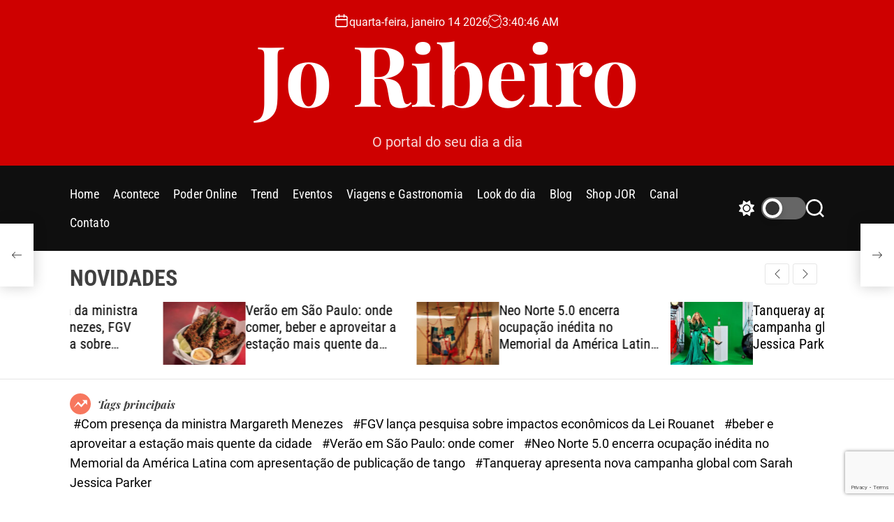

--- FILE ---
content_type: text/html; charset=UTF-8
request_url: https://portaljoribeiro.com.br/viagens/casa-cave-a-mais-antiga/
body_size: 33662
content:
<!doctype html>
<html lang="pt-BR" prefix="og: https://ogp.me/ns#" >
<head>
    <meta charset="UTF-8">
    <meta name="viewport" content="width=device-width, initial-scale=1">
    <link rel="profile" href="https://gmpg.org/xfn/11">

    
<!-- Otimização para mecanismos de pesquisa pelo Rank Math - https://rankmath.com/ -->
<title>Casa Cavé - A mais antiga confeitaria do Rio, completa</title>
<meta name="description" content="Casa Cavé - A mais antiga confeitaria do Rio, completa 161 anos, na sexta. R E S I S T Ê N C I A - Resume a icônica Casa Cavé, afinal, são 161 anos"/>
<meta name="robots" content="follow, index, max-snippet:-1, max-video-preview:-1, max-image-preview:large"/>
<link rel="canonical" href="https://portaljoribeiro.com.br/viagens/casa-cave-a-mais-antiga/" />
<meta property="og:locale" content="pt_BR" />
<meta property="og:type" content="article" />
<meta property="og:title" content="Casa Cavé - A mais antiga confeitaria do Rio, completa" />
<meta property="og:description" content="Casa Cavé - A mais antiga confeitaria do Rio, completa 161 anos, na sexta. R E S I S T Ê N C I A - Resume a icônica Casa Cavé, afinal, são 161 anos" />
<meta property="og:url" content="https://portaljoribeiro.com.br/viagens/casa-cave-a-mais-antiga/" />
<meta property="og:site_name" content="Jo Ribeiro" />
<meta property="article:tag" content="Casa Cavé - A mais antiga confeitaria do Rio" />
<meta property="article:tag" content="completa 161 anos" />
<meta property="article:section" content="Viagens e Gastronomia" />
<meta property="og:updated_time" content="2021-03-02T17:56:16-03:00" />
<meta property="og:image" content="https://portaljoribeiro.com.br/wp-content/uploads/2021/03/Cavé-Pastel-de-nata-foto-1-1.jpg" />
<meta property="og:image:secure_url" content="https://portaljoribeiro.com.br/wp-content/uploads/2021/03/Cavé-Pastel-de-nata-foto-1-1.jpg" />
<meta property="og:image:width" content="580" />
<meta property="og:image:height" content="386" />
<meta property="og:image:alt" content="Casa Cavé" />
<meta property="og:image:type" content="image/jpeg" />
<meta name="twitter:card" content="summary_large_image" />
<meta name="twitter:title" content="Casa Cavé - A mais antiga confeitaria do Rio, completa" />
<meta name="twitter:description" content="Casa Cavé - A mais antiga confeitaria do Rio, completa 161 anos, na sexta. R E S I S T Ê N C I A - Resume a icônica Casa Cavé, afinal, são 161 anos" />
<meta name="twitter:image" content="https://portaljoribeiro.com.br/wp-content/uploads/2021/03/Cavé-Pastel-de-nata-foto-1-1.jpg" />
<!-- /Plugin de SEO Rank Math para WordPress -->

<link rel='dns-prefetch' href='//static.addtoany.com' />
<link rel='dns-prefetch' href='//www.googletagmanager.com' />
<link rel="alternate" type="application/rss+xml" title="Feed para Jo Ribeiro &raquo;" href="https://portaljoribeiro.com.br/feed/" />
<link rel="alternate" type="application/rss+xml" title="Feed de comentários para Jo Ribeiro &raquo;" href="https://portaljoribeiro.com.br/comments/feed/" />
<link rel="alternate" type="application/rss+xml" title="Feed de comentários para Jo Ribeiro &raquo; Casa Cavé &#8211; A mais antiga confeitaria do Rio, completa 161 anos, na sexta" href="https://portaljoribeiro.com.br/viagens/casa-cave-a-mais-antiga/feed/" />
<link rel="alternate" title="oEmbed (JSON)" type="application/json+oembed" href="https://portaljoribeiro.com.br/wp-json/oembed/1.0/embed?url=https%3A%2F%2Fportaljoribeiro.com.br%2Fviagens%2Fcasa-cave-a-mais-antiga%2F" />
<link rel="alternate" title="oEmbed (XML)" type="text/xml+oembed" href="https://portaljoribeiro.com.br/wp-json/oembed/1.0/embed?url=https%3A%2F%2Fportaljoribeiro.com.br%2Fviagens%2Fcasa-cave-a-mais-antiga%2F&#038;format=xml" />
<style id='wp-img-auto-sizes-contain-inline-css'>
img:is([sizes=auto i],[sizes^="auto," i]){contain-intrinsic-size:3000px 1500px}
/*# sourceURL=wp-img-auto-sizes-contain-inline-css */
</style>
<style id='wp-emoji-styles-inline-css'>

	img.wp-smiley, img.emoji {
		display: inline !important;
		border: none !important;
		box-shadow: none !important;
		height: 1em !important;
		width: 1em !important;
		margin: 0 0.07em !important;
		vertical-align: -0.1em !important;
		background: none !important;
		padding: 0 !important;
	}
/*# sourceURL=wp-emoji-styles-inline-css */
</style>
<style id='wp-block-library-inline-css'>
:root{--wp-block-synced-color:#7a00df;--wp-block-synced-color--rgb:122,0,223;--wp-bound-block-color:var(--wp-block-synced-color);--wp-editor-canvas-background:#ddd;--wp-admin-theme-color:#007cba;--wp-admin-theme-color--rgb:0,124,186;--wp-admin-theme-color-darker-10:#006ba1;--wp-admin-theme-color-darker-10--rgb:0,107,160.5;--wp-admin-theme-color-darker-20:#005a87;--wp-admin-theme-color-darker-20--rgb:0,90,135;--wp-admin-border-width-focus:2px}@media (min-resolution:192dpi){:root{--wp-admin-border-width-focus:1.5px}}.wp-element-button{cursor:pointer}:root .has-very-light-gray-background-color{background-color:#eee}:root .has-very-dark-gray-background-color{background-color:#313131}:root .has-very-light-gray-color{color:#eee}:root .has-very-dark-gray-color{color:#313131}:root .has-vivid-green-cyan-to-vivid-cyan-blue-gradient-background{background:linear-gradient(135deg,#00d084,#0693e3)}:root .has-purple-crush-gradient-background{background:linear-gradient(135deg,#34e2e4,#4721fb 50%,#ab1dfe)}:root .has-hazy-dawn-gradient-background{background:linear-gradient(135deg,#faaca8,#dad0ec)}:root .has-subdued-olive-gradient-background{background:linear-gradient(135deg,#fafae1,#67a671)}:root .has-atomic-cream-gradient-background{background:linear-gradient(135deg,#fdd79a,#004a59)}:root .has-nightshade-gradient-background{background:linear-gradient(135deg,#330968,#31cdcf)}:root .has-midnight-gradient-background{background:linear-gradient(135deg,#020381,#2874fc)}:root{--wp--preset--font-size--normal:16px;--wp--preset--font-size--huge:42px}.has-regular-font-size{font-size:1em}.has-larger-font-size{font-size:2.625em}.has-normal-font-size{font-size:var(--wp--preset--font-size--normal)}.has-huge-font-size{font-size:var(--wp--preset--font-size--huge)}.has-text-align-center{text-align:center}.has-text-align-left{text-align:left}.has-text-align-right{text-align:right}.has-fit-text{white-space:nowrap!important}#end-resizable-editor-section{display:none}.aligncenter{clear:both}.items-justified-left{justify-content:flex-start}.items-justified-center{justify-content:center}.items-justified-right{justify-content:flex-end}.items-justified-space-between{justify-content:space-between}.screen-reader-text{border:0;clip-path:inset(50%);height:1px;margin:-1px;overflow:hidden;padding:0;position:absolute;width:1px;word-wrap:normal!important}.screen-reader-text:focus{background-color:#ddd;clip-path:none;color:#444;display:block;font-size:1em;height:auto;left:5px;line-height:normal;padding:15px 23px 14px;text-decoration:none;top:5px;width:auto;z-index:100000}html :where(.has-border-color){border-style:solid}html :where([style*=border-top-color]){border-top-style:solid}html :where([style*=border-right-color]){border-right-style:solid}html :where([style*=border-bottom-color]){border-bottom-style:solid}html :where([style*=border-left-color]){border-left-style:solid}html :where([style*=border-width]){border-style:solid}html :where([style*=border-top-width]){border-top-style:solid}html :where([style*=border-right-width]){border-right-style:solid}html :where([style*=border-bottom-width]){border-bottom-style:solid}html :where([style*=border-left-width]){border-left-style:solid}html :where(img[class*=wp-image-]){height:auto;max-width:100%}:where(figure){margin:0 0 1em}html :where(.is-position-sticky){--wp-admin--admin-bar--position-offset:var(--wp-admin--admin-bar--height,0px)}@media screen and (max-width:600px){html :where(.is-position-sticky){--wp-admin--admin-bar--position-offset:0px}}

/*# sourceURL=wp-block-library-inline-css */
</style><style id='wp-block-heading-inline-css'>
h1:where(.wp-block-heading).has-background,h2:where(.wp-block-heading).has-background,h3:where(.wp-block-heading).has-background,h4:where(.wp-block-heading).has-background,h5:where(.wp-block-heading).has-background,h6:where(.wp-block-heading).has-background{padding:1.25em 2.375em}h1.has-text-align-left[style*=writing-mode]:where([style*=vertical-lr]),h1.has-text-align-right[style*=writing-mode]:where([style*=vertical-rl]),h2.has-text-align-left[style*=writing-mode]:where([style*=vertical-lr]),h2.has-text-align-right[style*=writing-mode]:where([style*=vertical-rl]),h3.has-text-align-left[style*=writing-mode]:where([style*=vertical-lr]),h3.has-text-align-right[style*=writing-mode]:where([style*=vertical-rl]),h4.has-text-align-left[style*=writing-mode]:where([style*=vertical-lr]),h4.has-text-align-right[style*=writing-mode]:where([style*=vertical-rl]),h5.has-text-align-left[style*=writing-mode]:where([style*=vertical-lr]),h5.has-text-align-right[style*=writing-mode]:where([style*=vertical-rl]),h6.has-text-align-left[style*=writing-mode]:where([style*=vertical-lr]),h6.has-text-align-right[style*=writing-mode]:where([style*=vertical-rl]){rotate:180deg}
/*# sourceURL=https://portaljoribeiro.com.br/wp-includes/blocks/heading/style.min.css */
</style>
<style id='wp-block-image-inline-css'>
.wp-block-image>a,.wp-block-image>figure>a{display:inline-block}.wp-block-image img{box-sizing:border-box;height:auto;max-width:100%;vertical-align:bottom}@media not (prefers-reduced-motion){.wp-block-image img.hide{visibility:hidden}.wp-block-image img.show{animation:show-content-image .4s}}.wp-block-image[style*=border-radius] img,.wp-block-image[style*=border-radius]>a{border-radius:inherit}.wp-block-image.has-custom-border img{box-sizing:border-box}.wp-block-image.aligncenter{text-align:center}.wp-block-image.alignfull>a,.wp-block-image.alignwide>a{width:100%}.wp-block-image.alignfull img,.wp-block-image.alignwide img{height:auto;width:100%}.wp-block-image .aligncenter,.wp-block-image .alignleft,.wp-block-image .alignright,.wp-block-image.aligncenter,.wp-block-image.alignleft,.wp-block-image.alignright{display:table}.wp-block-image .aligncenter>figcaption,.wp-block-image .alignleft>figcaption,.wp-block-image .alignright>figcaption,.wp-block-image.aligncenter>figcaption,.wp-block-image.alignleft>figcaption,.wp-block-image.alignright>figcaption{caption-side:bottom;display:table-caption}.wp-block-image .alignleft{float:left;margin:.5em 1em .5em 0}.wp-block-image .alignright{float:right;margin:.5em 0 .5em 1em}.wp-block-image .aligncenter{margin-left:auto;margin-right:auto}.wp-block-image :where(figcaption){margin-bottom:1em;margin-top:.5em}.wp-block-image.is-style-circle-mask img{border-radius:9999px}@supports ((-webkit-mask-image:none) or (mask-image:none)) or (-webkit-mask-image:none){.wp-block-image.is-style-circle-mask img{border-radius:0;-webkit-mask-image:url('data:image/svg+xml;utf8,<svg viewBox="0 0 100 100" xmlns="http://www.w3.org/2000/svg"><circle cx="50" cy="50" r="50"/></svg>');mask-image:url('data:image/svg+xml;utf8,<svg viewBox="0 0 100 100" xmlns="http://www.w3.org/2000/svg"><circle cx="50" cy="50" r="50"/></svg>');mask-mode:alpha;-webkit-mask-position:center;mask-position:center;-webkit-mask-repeat:no-repeat;mask-repeat:no-repeat;-webkit-mask-size:contain;mask-size:contain}}:root :where(.wp-block-image.is-style-rounded img,.wp-block-image .is-style-rounded img){border-radius:9999px}.wp-block-image figure{margin:0}.wp-lightbox-container{display:flex;flex-direction:column;position:relative}.wp-lightbox-container img{cursor:zoom-in}.wp-lightbox-container img:hover+button{opacity:1}.wp-lightbox-container button{align-items:center;backdrop-filter:blur(16px) saturate(180%);background-color:#5a5a5a40;border:none;border-radius:4px;cursor:zoom-in;display:flex;height:20px;justify-content:center;opacity:0;padding:0;position:absolute;right:16px;text-align:center;top:16px;width:20px;z-index:100}@media not (prefers-reduced-motion){.wp-lightbox-container button{transition:opacity .2s ease}}.wp-lightbox-container button:focus-visible{outline:3px auto #5a5a5a40;outline:3px auto -webkit-focus-ring-color;outline-offset:3px}.wp-lightbox-container button:hover{cursor:pointer;opacity:1}.wp-lightbox-container button:focus{opacity:1}.wp-lightbox-container button:focus,.wp-lightbox-container button:hover,.wp-lightbox-container button:not(:hover):not(:active):not(.has-background){background-color:#5a5a5a40;border:none}.wp-lightbox-overlay{box-sizing:border-box;cursor:zoom-out;height:100vh;left:0;overflow:hidden;position:fixed;top:0;visibility:hidden;width:100%;z-index:100000}.wp-lightbox-overlay .close-button{align-items:center;cursor:pointer;display:flex;justify-content:center;min-height:40px;min-width:40px;padding:0;position:absolute;right:calc(env(safe-area-inset-right) + 16px);top:calc(env(safe-area-inset-top) + 16px);z-index:5000000}.wp-lightbox-overlay .close-button:focus,.wp-lightbox-overlay .close-button:hover,.wp-lightbox-overlay .close-button:not(:hover):not(:active):not(.has-background){background:none;border:none}.wp-lightbox-overlay .lightbox-image-container{height:var(--wp--lightbox-container-height);left:50%;overflow:hidden;position:absolute;top:50%;transform:translate(-50%,-50%);transform-origin:top left;width:var(--wp--lightbox-container-width);z-index:9999999999}.wp-lightbox-overlay .wp-block-image{align-items:center;box-sizing:border-box;display:flex;height:100%;justify-content:center;margin:0;position:relative;transform-origin:0 0;width:100%;z-index:3000000}.wp-lightbox-overlay .wp-block-image img{height:var(--wp--lightbox-image-height);min-height:var(--wp--lightbox-image-height);min-width:var(--wp--lightbox-image-width);width:var(--wp--lightbox-image-width)}.wp-lightbox-overlay .wp-block-image figcaption{display:none}.wp-lightbox-overlay button{background:none;border:none}.wp-lightbox-overlay .scrim{background-color:#fff;height:100%;opacity:.9;position:absolute;width:100%;z-index:2000000}.wp-lightbox-overlay.active{visibility:visible}@media not (prefers-reduced-motion){.wp-lightbox-overlay.active{animation:turn-on-visibility .25s both}.wp-lightbox-overlay.active img{animation:turn-on-visibility .35s both}.wp-lightbox-overlay.show-closing-animation:not(.active){animation:turn-off-visibility .35s both}.wp-lightbox-overlay.show-closing-animation:not(.active) img{animation:turn-off-visibility .25s both}.wp-lightbox-overlay.zoom.active{animation:none;opacity:1;visibility:visible}.wp-lightbox-overlay.zoom.active .lightbox-image-container{animation:lightbox-zoom-in .4s}.wp-lightbox-overlay.zoom.active .lightbox-image-container img{animation:none}.wp-lightbox-overlay.zoom.active .scrim{animation:turn-on-visibility .4s forwards}.wp-lightbox-overlay.zoom.show-closing-animation:not(.active){animation:none}.wp-lightbox-overlay.zoom.show-closing-animation:not(.active) .lightbox-image-container{animation:lightbox-zoom-out .4s}.wp-lightbox-overlay.zoom.show-closing-animation:not(.active) .lightbox-image-container img{animation:none}.wp-lightbox-overlay.zoom.show-closing-animation:not(.active) .scrim{animation:turn-off-visibility .4s forwards}}@keyframes show-content-image{0%{visibility:hidden}99%{visibility:hidden}to{visibility:visible}}@keyframes turn-on-visibility{0%{opacity:0}to{opacity:1}}@keyframes turn-off-visibility{0%{opacity:1;visibility:visible}99%{opacity:0;visibility:visible}to{opacity:0;visibility:hidden}}@keyframes lightbox-zoom-in{0%{transform:translate(calc((-100vw + var(--wp--lightbox-scrollbar-width))/2 + var(--wp--lightbox-initial-left-position)),calc(-50vh + var(--wp--lightbox-initial-top-position))) scale(var(--wp--lightbox-scale))}to{transform:translate(-50%,-50%) scale(1)}}@keyframes lightbox-zoom-out{0%{transform:translate(-50%,-50%) scale(1);visibility:visible}99%{visibility:visible}to{transform:translate(calc((-100vw + var(--wp--lightbox-scrollbar-width))/2 + var(--wp--lightbox-initial-left-position)),calc(-50vh + var(--wp--lightbox-initial-top-position))) scale(var(--wp--lightbox-scale));visibility:hidden}}
/*# sourceURL=https://portaljoribeiro.com.br/wp-includes/blocks/image/style.min.css */
</style>
<style id='wp-block-image-theme-inline-css'>
:root :where(.wp-block-image figcaption){color:#555;font-size:13px;text-align:center}.is-dark-theme :root :where(.wp-block-image figcaption){color:#ffffffa6}.wp-block-image{margin:0 0 1em}
/*# sourceURL=https://portaljoribeiro.com.br/wp-includes/blocks/image/theme.min.css */
</style>
<style id='wp-block-paragraph-inline-css'>
.is-small-text{font-size:.875em}.is-regular-text{font-size:1em}.is-large-text{font-size:2.25em}.is-larger-text{font-size:3em}.has-drop-cap:not(:focus):first-letter{float:left;font-size:8.4em;font-style:normal;font-weight:100;line-height:.68;margin:.05em .1em 0 0;text-transform:uppercase}body.rtl .has-drop-cap:not(:focus):first-letter{float:none;margin-left:.1em}p.has-drop-cap.has-background{overflow:hidden}:root :where(p.has-background){padding:1.25em 2.375em}:where(p.has-text-color:not(.has-link-color)) a{color:inherit}p.has-text-align-left[style*="writing-mode:vertical-lr"],p.has-text-align-right[style*="writing-mode:vertical-rl"]{rotate:180deg}
/*# sourceURL=https://portaljoribeiro.com.br/wp-includes/blocks/paragraph/style.min.css */
</style>
<style id='wp-block-table-inline-css'>
.wp-block-table{overflow-x:auto}.wp-block-table table{border-collapse:collapse;width:100%}.wp-block-table thead{border-bottom:3px solid}.wp-block-table tfoot{border-top:3px solid}.wp-block-table td,.wp-block-table th{border:1px solid;padding:.5em}.wp-block-table .has-fixed-layout{table-layout:fixed;width:100%}.wp-block-table .has-fixed-layout td,.wp-block-table .has-fixed-layout th{word-break:break-word}.wp-block-table.aligncenter,.wp-block-table.alignleft,.wp-block-table.alignright{display:table;width:auto}.wp-block-table.aligncenter td,.wp-block-table.aligncenter th,.wp-block-table.alignleft td,.wp-block-table.alignleft th,.wp-block-table.alignright td,.wp-block-table.alignright th{word-break:break-word}.wp-block-table .has-subtle-light-gray-background-color{background-color:#f3f4f5}.wp-block-table .has-subtle-pale-green-background-color{background-color:#e9fbe5}.wp-block-table .has-subtle-pale-blue-background-color{background-color:#e7f5fe}.wp-block-table .has-subtle-pale-pink-background-color{background-color:#fcf0ef}.wp-block-table.is-style-stripes{background-color:initial;border-collapse:inherit;border-spacing:0}.wp-block-table.is-style-stripes tbody tr:nth-child(odd){background-color:#f0f0f0}.wp-block-table.is-style-stripes.has-subtle-light-gray-background-color tbody tr:nth-child(odd){background-color:#f3f4f5}.wp-block-table.is-style-stripes.has-subtle-pale-green-background-color tbody tr:nth-child(odd){background-color:#e9fbe5}.wp-block-table.is-style-stripes.has-subtle-pale-blue-background-color tbody tr:nth-child(odd){background-color:#e7f5fe}.wp-block-table.is-style-stripes.has-subtle-pale-pink-background-color tbody tr:nth-child(odd){background-color:#fcf0ef}.wp-block-table.is-style-stripes td,.wp-block-table.is-style-stripes th{border-color:#0000}.wp-block-table.is-style-stripes{border-bottom:1px solid #f0f0f0}.wp-block-table .has-border-color td,.wp-block-table .has-border-color th,.wp-block-table .has-border-color tr,.wp-block-table .has-border-color>*{border-color:inherit}.wp-block-table table[style*=border-top-color] tr:first-child,.wp-block-table table[style*=border-top-color] tr:first-child td,.wp-block-table table[style*=border-top-color] tr:first-child th,.wp-block-table table[style*=border-top-color]>*,.wp-block-table table[style*=border-top-color]>* td,.wp-block-table table[style*=border-top-color]>* th{border-top-color:inherit}.wp-block-table table[style*=border-top-color] tr:not(:first-child){border-top-color:initial}.wp-block-table table[style*=border-right-color] td:last-child,.wp-block-table table[style*=border-right-color] th,.wp-block-table table[style*=border-right-color] tr,.wp-block-table table[style*=border-right-color]>*{border-right-color:inherit}.wp-block-table table[style*=border-bottom-color] tr:last-child,.wp-block-table table[style*=border-bottom-color] tr:last-child td,.wp-block-table table[style*=border-bottom-color] tr:last-child th,.wp-block-table table[style*=border-bottom-color]>*,.wp-block-table table[style*=border-bottom-color]>* td,.wp-block-table table[style*=border-bottom-color]>* th{border-bottom-color:inherit}.wp-block-table table[style*=border-bottom-color] tr:not(:last-child){border-bottom-color:initial}.wp-block-table table[style*=border-left-color] td:first-child,.wp-block-table table[style*=border-left-color] th,.wp-block-table table[style*=border-left-color] tr,.wp-block-table table[style*=border-left-color]>*{border-left-color:inherit}.wp-block-table table[style*=border-style] td,.wp-block-table table[style*=border-style] th,.wp-block-table table[style*=border-style] tr,.wp-block-table table[style*=border-style]>*{border-style:inherit}.wp-block-table table[style*=border-width] td,.wp-block-table table[style*=border-width] th,.wp-block-table table[style*=border-width] tr,.wp-block-table table[style*=border-width]>*{border-style:inherit;border-width:inherit}
/*# sourceURL=https://portaljoribeiro.com.br/wp-includes/blocks/table/style.min.css */
</style>
<style id='wp-block-table-theme-inline-css'>
.wp-block-table{margin:0 0 1em}.wp-block-table td,.wp-block-table th{word-break:normal}.wp-block-table :where(figcaption){color:#555;font-size:13px;text-align:center}.is-dark-theme .wp-block-table :where(figcaption){color:#ffffffa6}
/*# sourceURL=https://portaljoribeiro.com.br/wp-includes/blocks/table/theme.min.css */
</style>
<style id='global-styles-inline-css'>
:root{--wp--preset--aspect-ratio--square: 1;--wp--preset--aspect-ratio--4-3: 4/3;--wp--preset--aspect-ratio--3-4: 3/4;--wp--preset--aspect-ratio--3-2: 3/2;--wp--preset--aspect-ratio--2-3: 2/3;--wp--preset--aspect-ratio--16-9: 16/9;--wp--preset--aspect-ratio--9-16: 9/16;--wp--preset--color--black: #000000;--wp--preset--color--cyan-bluish-gray: #abb8c3;--wp--preset--color--white: #ffffff;--wp--preset--color--pale-pink: #f78da7;--wp--preset--color--vivid-red: #cf2e2e;--wp--preset--color--luminous-vivid-orange: #ff6900;--wp--preset--color--luminous-vivid-amber: #fcb900;--wp--preset--color--light-green-cyan: #7bdcb5;--wp--preset--color--vivid-green-cyan: #00d084;--wp--preset--color--pale-cyan-blue: #8ed1fc;--wp--preset--color--vivid-cyan-blue: #0693e3;--wp--preset--color--vivid-purple: #9b51e0;--wp--preset--gradient--vivid-cyan-blue-to-vivid-purple: linear-gradient(135deg,rgb(6,147,227) 0%,rgb(155,81,224) 100%);--wp--preset--gradient--light-green-cyan-to-vivid-green-cyan: linear-gradient(135deg,rgb(122,220,180) 0%,rgb(0,208,130) 100%);--wp--preset--gradient--luminous-vivid-amber-to-luminous-vivid-orange: linear-gradient(135deg,rgb(252,185,0) 0%,rgb(255,105,0) 100%);--wp--preset--gradient--luminous-vivid-orange-to-vivid-red: linear-gradient(135deg,rgb(255,105,0) 0%,rgb(207,46,46) 100%);--wp--preset--gradient--very-light-gray-to-cyan-bluish-gray: linear-gradient(135deg,rgb(238,238,238) 0%,rgb(169,184,195) 100%);--wp--preset--gradient--cool-to-warm-spectrum: linear-gradient(135deg,rgb(74,234,220) 0%,rgb(151,120,209) 20%,rgb(207,42,186) 40%,rgb(238,44,130) 60%,rgb(251,105,98) 80%,rgb(254,248,76) 100%);--wp--preset--gradient--blush-light-purple: linear-gradient(135deg,rgb(255,206,236) 0%,rgb(152,150,240) 100%);--wp--preset--gradient--blush-bordeaux: linear-gradient(135deg,rgb(254,205,165) 0%,rgb(254,45,45) 50%,rgb(107,0,62) 100%);--wp--preset--gradient--luminous-dusk: linear-gradient(135deg,rgb(255,203,112) 0%,rgb(199,81,192) 50%,rgb(65,88,208) 100%);--wp--preset--gradient--pale-ocean: linear-gradient(135deg,rgb(255,245,203) 0%,rgb(182,227,212) 50%,rgb(51,167,181) 100%);--wp--preset--gradient--electric-grass: linear-gradient(135deg,rgb(202,248,128) 0%,rgb(113,206,126) 100%);--wp--preset--gradient--midnight: linear-gradient(135deg,rgb(2,3,129) 0%,rgb(40,116,252) 100%);--wp--preset--font-size--small: 13px;--wp--preset--font-size--medium: 20px;--wp--preset--font-size--large: 36px;--wp--preset--font-size--x-large: 42px;--wp--preset--spacing--20: 0.44rem;--wp--preset--spacing--30: 0.67rem;--wp--preset--spacing--40: 1rem;--wp--preset--spacing--50: 1.5rem;--wp--preset--spacing--60: 2.25rem;--wp--preset--spacing--70: 3.38rem;--wp--preset--spacing--80: 5.06rem;--wp--preset--shadow--natural: 6px 6px 9px rgba(0, 0, 0, 0.2);--wp--preset--shadow--deep: 12px 12px 50px rgba(0, 0, 0, 0.4);--wp--preset--shadow--sharp: 6px 6px 0px rgba(0, 0, 0, 0.2);--wp--preset--shadow--outlined: 6px 6px 0px -3px rgb(255, 255, 255), 6px 6px rgb(0, 0, 0);--wp--preset--shadow--crisp: 6px 6px 0px rgb(0, 0, 0);}:where(.is-layout-flex){gap: 0.5em;}:where(.is-layout-grid){gap: 0.5em;}body .is-layout-flex{display: flex;}.is-layout-flex{flex-wrap: wrap;align-items: center;}.is-layout-flex > :is(*, div){margin: 0;}body .is-layout-grid{display: grid;}.is-layout-grid > :is(*, div){margin: 0;}:where(.wp-block-columns.is-layout-flex){gap: 2em;}:where(.wp-block-columns.is-layout-grid){gap: 2em;}:where(.wp-block-post-template.is-layout-flex){gap: 1.25em;}:where(.wp-block-post-template.is-layout-grid){gap: 1.25em;}.has-black-color{color: var(--wp--preset--color--black) !important;}.has-cyan-bluish-gray-color{color: var(--wp--preset--color--cyan-bluish-gray) !important;}.has-white-color{color: var(--wp--preset--color--white) !important;}.has-pale-pink-color{color: var(--wp--preset--color--pale-pink) !important;}.has-vivid-red-color{color: var(--wp--preset--color--vivid-red) !important;}.has-luminous-vivid-orange-color{color: var(--wp--preset--color--luminous-vivid-orange) !important;}.has-luminous-vivid-amber-color{color: var(--wp--preset--color--luminous-vivid-amber) !important;}.has-light-green-cyan-color{color: var(--wp--preset--color--light-green-cyan) !important;}.has-vivid-green-cyan-color{color: var(--wp--preset--color--vivid-green-cyan) !important;}.has-pale-cyan-blue-color{color: var(--wp--preset--color--pale-cyan-blue) !important;}.has-vivid-cyan-blue-color{color: var(--wp--preset--color--vivid-cyan-blue) !important;}.has-vivid-purple-color{color: var(--wp--preset--color--vivid-purple) !important;}.has-black-background-color{background-color: var(--wp--preset--color--black) !important;}.has-cyan-bluish-gray-background-color{background-color: var(--wp--preset--color--cyan-bluish-gray) !important;}.has-white-background-color{background-color: var(--wp--preset--color--white) !important;}.has-pale-pink-background-color{background-color: var(--wp--preset--color--pale-pink) !important;}.has-vivid-red-background-color{background-color: var(--wp--preset--color--vivid-red) !important;}.has-luminous-vivid-orange-background-color{background-color: var(--wp--preset--color--luminous-vivid-orange) !important;}.has-luminous-vivid-amber-background-color{background-color: var(--wp--preset--color--luminous-vivid-amber) !important;}.has-light-green-cyan-background-color{background-color: var(--wp--preset--color--light-green-cyan) !important;}.has-vivid-green-cyan-background-color{background-color: var(--wp--preset--color--vivid-green-cyan) !important;}.has-pale-cyan-blue-background-color{background-color: var(--wp--preset--color--pale-cyan-blue) !important;}.has-vivid-cyan-blue-background-color{background-color: var(--wp--preset--color--vivid-cyan-blue) !important;}.has-vivid-purple-background-color{background-color: var(--wp--preset--color--vivid-purple) !important;}.has-black-border-color{border-color: var(--wp--preset--color--black) !important;}.has-cyan-bluish-gray-border-color{border-color: var(--wp--preset--color--cyan-bluish-gray) !important;}.has-white-border-color{border-color: var(--wp--preset--color--white) !important;}.has-pale-pink-border-color{border-color: var(--wp--preset--color--pale-pink) !important;}.has-vivid-red-border-color{border-color: var(--wp--preset--color--vivid-red) !important;}.has-luminous-vivid-orange-border-color{border-color: var(--wp--preset--color--luminous-vivid-orange) !important;}.has-luminous-vivid-amber-border-color{border-color: var(--wp--preset--color--luminous-vivid-amber) !important;}.has-light-green-cyan-border-color{border-color: var(--wp--preset--color--light-green-cyan) !important;}.has-vivid-green-cyan-border-color{border-color: var(--wp--preset--color--vivid-green-cyan) !important;}.has-pale-cyan-blue-border-color{border-color: var(--wp--preset--color--pale-cyan-blue) !important;}.has-vivid-cyan-blue-border-color{border-color: var(--wp--preset--color--vivid-cyan-blue) !important;}.has-vivid-purple-border-color{border-color: var(--wp--preset--color--vivid-purple) !important;}.has-vivid-cyan-blue-to-vivid-purple-gradient-background{background: var(--wp--preset--gradient--vivid-cyan-blue-to-vivid-purple) !important;}.has-light-green-cyan-to-vivid-green-cyan-gradient-background{background: var(--wp--preset--gradient--light-green-cyan-to-vivid-green-cyan) !important;}.has-luminous-vivid-amber-to-luminous-vivid-orange-gradient-background{background: var(--wp--preset--gradient--luminous-vivid-amber-to-luminous-vivid-orange) !important;}.has-luminous-vivid-orange-to-vivid-red-gradient-background{background: var(--wp--preset--gradient--luminous-vivid-orange-to-vivid-red) !important;}.has-very-light-gray-to-cyan-bluish-gray-gradient-background{background: var(--wp--preset--gradient--very-light-gray-to-cyan-bluish-gray) !important;}.has-cool-to-warm-spectrum-gradient-background{background: var(--wp--preset--gradient--cool-to-warm-spectrum) !important;}.has-blush-light-purple-gradient-background{background: var(--wp--preset--gradient--blush-light-purple) !important;}.has-blush-bordeaux-gradient-background{background: var(--wp--preset--gradient--blush-bordeaux) !important;}.has-luminous-dusk-gradient-background{background: var(--wp--preset--gradient--luminous-dusk) !important;}.has-pale-ocean-gradient-background{background: var(--wp--preset--gradient--pale-ocean) !important;}.has-electric-grass-gradient-background{background: var(--wp--preset--gradient--electric-grass) !important;}.has-midnight-gradient-background{background: var(--wp--preset--gradient--midnight) !important;}.has-small-font-size{font-size: var(--wp--preset--font-size--small) !important;}.has-medium-font-size{font-size: var(--wp--preset--font-size--medium) !important;}.has-large-font-size{font-size: var(--wp--preset--font-size--large) !important;}.has-x-large-font-size{font-size: var(--wp--preset--font-size--x-large) !important;}
/*# sourceURL=global-styles-inline-css */
</style>

<style id='classic-theme-styles-inline-css'>
/*! This file is auto-generated */
.wp-block-button__link{color:#fff;background-color:#32373c;border-radius:9999px;box-shadow:none;text-decoration:none;padding:calc(.667em + 2px) calc(1.333em + 2px);font-size:1.125em}.wp-block-file__button{background:#32373c;color:#fff;text-decoration:none}
/*# sourceURL=/wp-includes/css/classic-themes.min.css */
</style>
<link rel='stylesheet' id='contact-form-7-css' href='https://portaljoribeiro.com.br/wp-content/plugins/contact-form-7/includes/css/styles.css?ver=5.9.3' media='all' />
<link rel='stylesheet' id='ppress-frontend-css' href='https://portaljoribeiro.com.br/wp-content/plugins/wp-user-avatar/assets/css/frontend.min.css?ver=4.15.6' media='all' />
<link rel='stylesheet' id='ppress-flatpickr-css' href='https://portaljoribeiro.com.br/wp-content/plugins/wp-user-avatar/assets/flatpickr/flatpickr.min.css?ver=4.15.6' media='all' />
<link rel='stylesheet' id='ppress-select2-css' href='https://portaljoribeiro.com.br/wp-content/plugins/wp-user-avatar/assets/select2/select2.min.css?ver=6e3bbcb1d30dfa4b00efe43c2cf8e5e2' media='all' />
<link rel='stylesheet' id='newsmotive-google-fonts-css' href='https://portaljoribeiro.com.br/wp-content/fonts/163ee395e8a36052d065b3d640c10552.css?ver=1.0.0' media='all' />
<link rel='stylesheet' id='swiper-style-css' href='https://portaljoribeiro.com.br/wp-content/themes/newsmotive/assets/css/swiper-bundle.min.css?ver=1.0.0' media='all' />
<link rel='stylesheet' id='newsmotive-style-css' href='https://portaljoribeiro.com.br/wp-content/themes/newsmotive/style.css?ver=1.0.0' media='all' />
<style id='newsmotive-style-inline-css'>
                
        
        
                                        #newsmotive-progress-bar{
        background-color: #f72900;
        }
    
        
        
/*# sourceURL=newsmotive-style-inline-css */
</style>
<link rel='stylesheet' id='newsmotive-night-style-css' href='https://portaljoribeiro.com.br/wp-content/themes/newsmotive/assets/css/dark-mode.css?ver=1.0.0' media='all' />
<style id='newsmotive-night-style-inline-css'>
                                
/*# sourceURL=newsmotive-night-style-inline-css */
</style>
<link rel='stylesheet' id='addtoany-css' href='https://portaljoribeiro.com.br/wp-content/plugins/add-to-any/addtoany.min.css?ver=1.16' media='all' />
<script id="addtoany-core-js-before">
window.a2a_config=window.a2a_config||{};a2a_config.callbacks=[];a2a_config.overlays=[];a2a_config.templates={};a2a_localize = {
	Share: "Share",
	Save: "Save",
	Subscribe: "Subscribe",
	Email: "Email",
	Bookmark: "Bookmark",
	ShowAll: "Show all",
	ShowLess: "Show less",
	FindServices: "Find service(s)",
	FindAnyServiceToAddTo: "Instantly find any service to add to",
	PoweredBy: "Powered by",
	ShareViaEmail: "Share via email",
	SubscribeViaEmail: "Subscribe via email",
	BookmarkInYourBrowser: "Bookmark in your browser",
	BookmarkInstructions: "Press Ctrl+D or \u2318+D to bookmark this page",
	AddToYourFavorites: "Add to your favorites",
	SendFromWebOrProgram: "Send from any email address or email program",
	EmailProgram: "Email program",
	More: "More&#8230;",
	ThanksForSharing: "Thanks for sharing!",
	ThanksForFollowing: "Thanks for following!"
};


//# sourceURL=addtoany-core-js-before
</script>
<script async src="https://static.addtoany.com/menu/page.js" id="addtoany-core-js"></script>
<script src="https://portaljoribeiro.com.br/wp-includes/js/jquery/jquery.min.js?ver=3.7.1" id="jquery-core-js"></script>
<script src="https://portaljoribeiro.com.br/wp-includes/js/jquery/jquery-migrate.min.js?ver=3.4.1" id="jquery-migrate-js"></script>
<script async src="https://portaljoribeiro.com.br/wp-content/plugins/add-to-any/addtoany.min.js?ver=1.1" id="addtoany-jquery-js"></script>
<script src="https://portaljoribeiro.com.br/wp-content/plugins/wp-user-avatar/assets/flatpickr/flatpickr.min.js?ver=4.15.6" id="ppress-flatpickr-js"></script>
<script src="https://portaljoribeiro.com.br/wp-content/plugins/wp-user-avatar/assets/select2/select2.min.js?ver=4.15.6" id="ppress-select2-js"></script>

<!-- Snippet da etiqueta do Google (gtag.js) adicionado pelo Site Kit -->

<!-- Snippet do Google Análises adicionado pelo Site Kit -->
<script src="https://www.googletagmanager.com/gtag/js?id=GT-NGM4CRW" id="google_gtagjs-js" async></script>
<script id="google_gtagjs-js-after">
window.dataLayer = window.dataLayer || [];function gtag(){dataLayer.push(arguments);}
gtag("set","linker",{"domains":["portaljoribeiro.com.br"]});
gtag("js", new Date());
gtag("set", "developer_id.dZTNiMT", true);
gtag("config", "GT-NGM4CRW");
//# sourceURL=google_gtagjs-js-after
</script>

<!-- Fim do snippet da etiqueta do Google (gtag.js) adicionado pelo Site Kit -->
<link rel="https://api.w.org/" href="https://portaljoribeiro.com.br/wp-json/" /><link rel="alternate" title="JSON" type="application/json" href="https://portaljoribeiro.com.br/wp-json/wp/v2/posts/22968" /><link rel="EditURI" type="application/rsd+xml" title="RSD" href="https://portaljoribeiro.com.br/xmlrpc.php?rsd" />
<meta name="generator" content="Site Kit by Google 1.153.0" /><link rel="pingback" href="https://portaljoribeiro.com.br/xmlrpc.php">    <script type="text/javascript">
        let storageKey = 'theme-preference';

        let getColorPreference = function () {
            if (localStorage.getItem(storageKey))
                return localStorage.getItem(storageKey)
            else
                return window.matchMedia('(prefers-color-scheme: dark)').matches
                    ? 'dark'
                    : 'light'
        }

        let theme = {
            value: getColorPreference()
        };

        let setPreference = function () {
            localStorage.setItem(storageKey, theme.value);
            reflectPreference();
        }

        let reflectPreference = function () {
            document.firstElementChild.setAttribute("data-theme", theme.value);
            document.querySelector("#theme-toggle-mode-button")?.setAttribute("aria-label", theme.value);
        }

        // set early so no page flashes / CSS is made aware
        reflectPreference();

        window.addEventListener('load', function () {
            reflectPreference();
            let toggleBtn = document.querySelector("#theme-toggle-mode-button");
            if (toggleBtn) {
                toggleBtn.addEventListener("click", function () {
                    theme.value = theme.value === 'light' ? 'dark' : 'light';
                    setPreference();
                });
            }
        });

        // sync with system changes
        window
            .matchMedia('(prefers-color-scheme: dark)')
            .addEventListener('change', ({matches: isDark}) => {
                theme.value = isDark ? 'dark' : 'light';
                setPreference();
            });
    </script>
    
<!-- Meta-etiquetas do Google AdSense adicionado pelo Site Kit -->
<meta name="google-adsense-platform-account" content="ca-host-pub-2644536267352236">
<meta name="google-adsense-platform-domain" content="sitekit.withgoogle.com">
<!-- Fim das meta-etiquetas do Google AdSense adicionado pelo Site Kit -->
<link rel="icon" href="https://portaljoribeiro.com.br/wp-content/uploads/2019/07/cropped-thumbnail_joribeiro2-32x32.png" sizes="32x32" />
<link rel="icon" href="https://portaljoribeiro.com.br/wp-content/uploads/2019/07/cropped-thumbnail_joribeiro2-192x192.png" sizes="192x192" />
<link rel="apple-touch-icon" href="https://portaljoribeiro.com.br/wp-content/uploads/2019/07/cropped-thumbnail_joribeiro2-180x180.png" />
<meta name="msapplication-TileImage" content="https://portaljoribeiro.com.br/wp-content/uploads/2019/07/cropped-thumbnail_joribeiro2-270x270.png" />
		<style id="wp-custom-css">
			.nav-links {
    font-size: 16px;
    padding: 15px;
    background: #f5f5f5;
}

.banner-mx{
	margin-top: 30px;
}

.banner-destaque{
	margin-bottom:  50px;
}

.banner-destaque h3{
	width: 150px;
	background: #f7775e;
	padding: 5px 15px;
	color: #fff;
	font-weight: 700;
	font-size: 20px;
	text-align: center;
}
		</style>
		</head>

<body data-rsssl=1 class="wp-singular post-template-default single single-post postid-22968 single-format-standard wp-embed-responsive wp-theme-newsmotive  newsmotive-header_style_1 newsmotive-dark-mode has-sidebar right-sidebar">



<div id="page" class="site">
    <div class="site-content-area">
    
    
    <div id="newsmotive-progress-bar" class="theme-progress-bar bottom"></div>
    <a class="skip-link screen-reader-text" href="#primary">Skip to content</a>

    
    
<header id="masthead" class="site-header theme-site-header header-has-height-none "  role="banner">
    <div class="site-branding-center">
    <div class="wrapper">
        <div class="header-component-center">
                            <div class="site-header-component header-component-date">
                    <div class="header-component-icon">
                        <svg class="svg-icon" aria-hidden="true" role="img" focusable="false" xmlns="http://www.w3.org/2000/svg" width="20" height="20" viewBox="0 0 20 20"><path fill="currentColor" d="M4.60069444,4.09375 L3.25,4.09375 C2.47334957,4.09375 1.84375,4.72334957 1.84375,5.5 L1.84375,7.26736111 L16.15625,7.26736111 L16.15625,5.5 C16.15625,4.72334957 15.5266504,4.09375 14.75,4.09375 L13.3993056,4.09375 L13.3993056,4.55555556 C13.3993056,5.02154581 13.0215458,5.39930556 12.5555556,5.39930556 C12.0895653,5.39930556 11.7118056,5.02154581 11.7118056,4.55555556 L11.7118056,4.09375 L6.28819444,4.09375 L6.28819444,4.55555556 C6.28819444,5.02154581 5.9104347,5.39930556 5.44444444,5.39930556 C4.97845419,5.39930556 4.60069444,5.02154581 4.60069444,4.55555556 L4.60069444,4.09375 Z M6.28819444,2.40625 L11.7118056,2.40625 L11.7118056,1 C11.7118056,0.534009742 12.0895653,0.15625 12.5555556,0.15625 C13.0215458,0.15625 13.3993056,0.534009742 13.3993056,1 L13.3993056,2.40625 L14.75,2.40625 C16.4586309,2.40625 17.84375,3.79136906 17.84375,5.5 L17.84375,15.875 C17.84375,17.5836309 16.4586309,18.96875 14.75,18.96875 L3.25,18.96875 C1.54136906,18.96875 0.15625,17.5836309 0.15625,15.875 L0.15625,5.5 C0.15625,3.79136906 1.54136906,2.40625 3.25,2.40625 L4.60069444,2.40625 L4.60069444,1 C4.60069444,0.534009742 4.97845419,0.15625 5.44444444,0.15625 C5.9104347,0.15625 6.28819444,0.534009742 6.28819444,1 L6.28819444,2.40625 Z M1.84375,8.95486111 L1.84375,15.875 C1.84375,16.6516504 2.47334957,17.28125 3.25,17.28125 L14.75,17.28125 C15.5266504,17.28125 16.15625,16.6516504 16.15625,15.875 L16.15625,8.95486111 L1.84375,8.95486111 Z" /></svg>                    </div>
                    <div class="theme-display-date">
                        quarta-feira, janeiro 14 2026                    </div>
                </div>
                                        <div class="site-header-component header-component-time">
                    <div class="header-component-icon">
                        <svg class="svg-icon" aria-hidden="true" role="img" focusable="false" xmlns="http://www.w3.org/2000/svg" width="20" height="20" viewBox="0 0 20 20"><path fill="currentColor" d="M16.32 17.113c1.729-1.782 2.68-4.124 2.68-6.613 0-2.37-0.862-4.608-2.438-6.355l0.688-0.688 0.647 0.646c0.098 0.098 0.226 0.146 0.353 0.146s0.256-0.049 0.353-0.146c0.195-0.195 0.195-0.512 0-0.707l-2-2c-0.195-0.195-0.512-0.195-0.707 0s-0.195 0.512 0 0.707l0.647 0.646-0.688 0.688c-1.747-1.576-3.985-2.438-6.355-2.438s-4.608 0.862-6.355 2.438l-0.688-0.688 0.646-0.646c0.195-0.195 0.195-0.512 0-0.707s-0.512-0.195-0.707 0l-2 2c-0.195 0.195-0.195 0.512 0 0.707 0.098 0.098 0.226 0.146 0.354 0.146s0.256-0.049 0.354-0.146l0.646-0.646 0.688 0.688c-1.576 1.747-2.438 3.985-2.438 6.355 0 2.489 0.951 4.831 2.68 6.613l-2.034 2.034c-0.195 0.195-0.195 0.512 0 0.707 0.098 0.098 0.226 0.147 0.354 0.147s0.256-0.049 0.354-0.147l2.060-2.059c1.705 1.428 3.836 2.206 6.087 2.206s4.382-0.778 6.087-2.206l2.059 2.059c0.098 0.098 0.226 0.147 0.354 0.147s0.256-0.049 0.353-0.147c0.195-0.195 0.195-0.512 0-0.707l-2.034-2.034zM1 10.5c0-4.687 3.813-8.5 8.5-8.5s8.5 3.813 8.5 8.5c0 4.687-3.813 8.5-8.5 8.5s-8.5-3.813-8.5-8.5z"></path><path fill="currentColor" d="M15.129 7.25c-0.138-0.239-0.444-0.321-0.683-0.183l-4.92 2.841-3.835-2.685c-0.226-0.158-0.538-0.103-0.696 0.123s-0.103 0.538 0.123 0.696l4.096 2.868c0.001 0.001 0.002 0.001 0.002 0.002 0.009 0.006 0.018 0.012 0.027 0.017 0.002 0.001 0.004 0.003 0.006 0.004 0.009 0.005 0.018 0.010 0.027 0.015 0.002 0.001 0.004 0.002 0.006 0.003 0.010 0.005 0.020 0.009 0.031 0.014 0.006 0.003 0.013 0.005 0.019 0.007 0.004 0.001 0.008 0.003 0.013 0.005 0.007 0.002 0.014 0.004 0.021 0.006 0.004 0.001 0.008 0.002 0.012 0.003 0.007 0.002 0.014 0.003 0.022 0.005 0.004 0.001 0.008 0.002 0.012 0.002 0.007 0.001 0.014 0.002 0.021 0.003 0.005 0.001 0.010 0.001 0.015 0.002 0.006 0.001 0.012 0.001 0.018 0.002 0.009 0.001 0.018 0.001 0.027 0.001 0.002 0 0.004 0 0.006 0 0 0 0-0 0-0s0 0 0.001 0c0.019 0 0.037-0.001 0.056-0.003 0.001-0 0.002-0 0.003-0 0.018-0.002 0.036-0.005 0.054-0.010 0.002-0 0.003-0.001 0.005-0.001 0.017-0.004 0.034-0.009 0.050-0.015 0.003-0.001 0.006-0.002 0.008-0.003 0.016-0.006 0.031-0.012 0.046-0.020 0.004-0.002 0.007-0.004 0.011-0.006 0.005-0.003 0.011-0.005 0.016-0.008l5.196-3c0.239-0.138 0.321-0.444 0.183-0.683z"></path></svg>                    </div>
                    <div class="theme-display-clock"></div>
                </div>
                    </div>
        <div class="site-branding">
                <div class="site-title">
            <a href="https://portaljoribeiro.com.br/" rel="home">Jo Ribeiro</a>
        </div>
                <div class="site-description">
            <span>O portal do seu dia a dia</span>
        </div>
    </div><!-- .site-branding -->    </div>
</div>


<div class="masthead-main-navigation has-sticky-header">
    <div class="wrapper">
        <div class="site-header-wrapper">
            <div class="site-header-left">
                <div id="site-navigation" class="main-navigation theme-primary-menu">
                                            <nav class="primary-menu-wrapper"
                             aria-label="Primary">
                            <ul class="primary-menu reset-list-style">
                                <li id="menu-item-338" class="menu-item menu-item-type-custom menu-item-object-custom menu-item-home menu-item-338"><a href="https://portaljoribeiro.com.br">Home</a></li>
<li id="menu-item-303" class="menu-item menu-item-type-taxonomy menu-item-object-category menu-item-303"><a href="https://portaljoribeiro.com.br/category/acontece/">Acontece</a></li>
<li id="menu-item-19415" class="menu-item menu-item-type-taxonomy menu-item-object-category menu-item-19415"><a href="https://portaljoribeiro.com.br/category/poder-online/">Poder Online</a></li>
<li id="menu-item-305" class="menu-item menu-item-type-taxonomy menu-item-object-category menu-item-305"><a href="https://portaljoribeiro.com.br/category/trend/">Trend</a></li>
<li id="menu-item-306" class="menu-item menu-item-type-taxonomy menu-item-object-category menu-item-306"><a href="https://portaljoribeiro.com.br/category/eventos/">Eventos</a></li>
<li id="menu-item-304" class="menu-item menu-item-type-taxonomy menu-item-object-category current-post-ancestor current-menu-parent current-post-parent menu-item-304"><a href="https://portaljoribeiro.com.br/category/viagens/">Viagens e Gastronomia</a></li>
<li id="menu-item-307" class="menu-item menu-item-type-taxonomy menu-item-object-category menu-item-307"><a href="https://portaljoribeiro.com.br/category/look-do-dia/">Look do dia</a></li>
<li id="menu-item-11380" class="menu-item menu-item-type-taxonomy menu-item-object-category menu-item-11380"><a href="https://portaljoribeiro.com.br/category/blog/">Blog</a></li>
<li id="menu-item-353" class="menu-item menu-item-type-post_type menu-item-object-page menu-item-353"><a href="https://portaljoribeiro.com.br/shop-jor/">Shop JOR</a></li>
<li id="menu-item-337" class="menu-item menu-item-type-custom menu-item-object-custom menu-item-337"><a href="https://www.youtube.com/channel/UChIbd6O1CAO3Zre4CLvqjuw">Canal</a></li>
<li id="menu-item-309" class="menu-item menu-item-type-post_type menu-item-object-page menu-item-309"><a href="https://portaljoribeiro.com.br/contato-bem-vindos-ao-portal-jo-ribeiro/">Contato</a></li>
                            </ul>
                        </nav><!-- .primary-menu-wrapper -->
                                        </div><!-- .main-navigation -->
            </div>

            <div class="site-header-right">

                <button id="theme-toggle-offcanvas-button" class="hide-on-desktop theme-button theme-button-transparent theme-button-offcanvas" aria-expanded="false" aria-controls="theme-offcanvas-navigation">
                    <span class="screen-reader-text">Menu</span>
                    <span class="toggle-icon"><svg class="svg-icon" aria-hidden="true" role="img" focusable="false" xmlns="http://www.w3.org/2000/svg" width="20" height="20" viewBox="0 0 20 20"><path fill="currentColor" d="M1 3v2h18V3zm0 8h18V9H1zm0 6h18v-2H1z" /></svg></span>
                </button>

                
                
                                    <button id="theme-toggle-mode-button" class="theme-button theme-button-transparent theme-button-colormode" title="Toggle light/dark mode" aria-label="auto" aria-live="polite">
                        <span class="screen-reader-text">Switch color mode</span>
                        <span id="colormode-switch-area">
                            <span class="mode-icon-change"></span>
                            <span id="mode-icon-switch"></span>
                        </span>
                    </button>
                
                <button id="theme-toggle-search-button" class="theme-button theme-button-transparent theme-button-search" aria-expanded="false" aria-controls="theme-header-search">
                    <span class="screen-reader-text">Search</span>
                    <svg class="svg-icon" aria-hidden="true" role="img" focusable="false" xmlns="http://www.w3.org/2000/svg" width="23" height="23" viewBox="0 0 23 23"><path fill="currentColor" d="M38.710696,48.0601792 L43,52.3494831 L41.3494831,54 L37.0601792,49.710696 C35.2632422,51.1481185 32.9839107,52.0076499 30.5038249,52.0076499 C24.7027226,52.0076499 20,47.3049272 20,41.5038249 C20,35.7027226 24.7027226,31 30.5038249,31 C36.3049272,31 41.0076499,35.7027226 41.0076499,41.5038249 C41.0076499,43.9839107 40.1481185,46.2632422 38.710696,48.0601792 Z M36.3875844,47.1716785 C37.8030221,45.7026647 38.6734666,43.7048964 38.6734666,41.5038249 C38.6734666,36.9918565 35.0157934,33.3341833 30.5038249,33.3341833 C25.9918565,33.3341833 22.3341833,36.9918565 22.3341833,41.5038249 C22.3341833,46.0157934 25.9918565,49.6734666 30.5038249,49.6734666 C32.7048964,49.6734666 34.7026647,48.8030221 36.1716785,47.3875844 C36.2023931,47.347638 36.2360451,47.3092237 36.2726343,47.2726343 C36.3092237,47.2360451 36.347638,47.2023931 36.3875844,47.1716785 Z" transform="translate(-20 -31)" /></svg>                </button>
            </div>
        </div>
    </div>

</div></header><!-- #masthead -->

    <section class="site-section site-ticker-section">
                    <div class="wrapper">
                <header class="section-header site-section-header">
                    <h2 class="site-section-title">
                        Novidades                    </h2>
                </header>
            </div>
                <div class="wrapper">
            <div class="site-newsticker">
                <div class="site-breaking-news swiper">
                    <div class="swiper-wrapper">
                                                    <div class="swiper-slide breaking-news-slide">
                                <article id="post-52999" class="theme-article-post theme-list-post post-52999 post type-post status-publish format-standard has-post-thumbnail hentry category-eventos tag-com-presenca-da-ministra-margareth-menezes tag-fgv-lanca-pesquisa-sobre-impactos-economicos-da-lei-rouanet">
                                                                            <div class="entry-image">
                                            <figure class="featured-media featured-media-thumbnail">
                                                <a href="https://portaljoribeiro.com.br/eventos/com-presenca-da-ministra/" class="featured-media-link">
                                                    <img width="150" height="150" src="https://portaljoribeiro.com.br/wp-content/uploads/2026/01/IMG_4389-150x150.jpeg" class="attachment-thumbnail size-thumbnail wp-post-image" alt="Com presença da ministra Margareth Menezes, FGV lança pesquisa sobre impactos econômicos da Lei Rouanet" decoding="async" />                                                </a>

                                            </figure>
                                        </div>
                                                                        <div class="entry-details">
                                        <h3 class="entry-title entry-title-small"><a href="https://portaljoribeiro.com.br/eventos/com-presenca-da-ministra/" rel="bookmark">Com presença da ministra Margareth Menezes, FGV lança pesquisa sobre impactos econômicos da Lei Rouanet</a></h3>                                    </div>
                                </article>
                            </div>
                                                    <div class="swiper-slide breaking-news-slide">
                                <article id="post-52972" class="theme-article-post theme-list-post post-52972 post type-post status-publish format-standard has-post-thumbnail hentry category-viagens tag-beber-e-aproveitar-a-estacao-mais-quente-da-cidade tag-verao-em-sao-paulo-onde-comer">
                                                                            <div class="entry-image">
                                            <figure class="featured-media featured-media-thumbnail">
                                                <a href="https://portaljoribeiro.com.br/viagens/verao-em-sao-paulo-onde/" class="featured-media-link">
                                                    <img width="150" height="150" src="https://portaljoribeiro.com.br/wp-content/uploads/2026/01/8xQmO2UmYlFGM6InYu02bj5ybylWZilmcvpGbhRncvBHQvF2YhRWZypDO2AzMzcTM2YTM6cmbw5iMxI2YzIzNyI2NlNDZ5UGZhFzM1UjZ5IWNzUWO5IjY2YkMlIjY2YkMlITM3ATMGJTJ0gTM5czN0YjNy8VL1ETLf9VLwITLfpzN-150x150.png" class="attachment-thumbnail size-thumbnail wp-post-image" alt="Verão em São Paulo: onde comer, beber e aproveitar a estação mais quente da cidade" decoding="async" />                                                </a>

                                            </figure>
                                        </div>
                                                                        <div class="entry-details">
                                        <h3 class="entry-title entry-title-small"><a href="https://portaljoribeiro.com.br/viagens/verao-em-sao-paulo-onde/" rel="bookmark">Verão em São Paulo: onde comer, beber e aproveitar a estação mais quente da cidade</a></h3>                                    </div>
                                </article>
                            </div>
                                                    <div class="swiper-slide breaking-news-slide">
                                <article id="post-52969" class="theme-article-post theme-list-post post-52969 post type-post status-publish format-standard has-post-thumbnail hentry category-eventos tag-neo-norte-5-0-encerra-ocupacao-inedita-no-memorial-da-america-latina-com-apresentacao-de-publicacao-de-tango">
                                                                            <div class="entry-image">
                                            <figure class="featured-media featured-media-thumbnail">
                                                <a href="https://portaljoribeiro.com.br/eventos/neo-norte-5-0-encerra/" class="featured-media-link">
                                                    <img width="150" height="150" src="https://portaljoribeiro.com.br/wp-content/uploads/2026/01/memorial-150x150.jpg" class="attachment-thumbnail size-thumbnail wp-post-image" alt="Neo Norte 5.0 encerra ocupação inédita no Memorial da América Latina com apresentação de publicação de tango" decoding="async" />                                                </a>

                                            </figure>
                                        </div>
                                                                        <div class="entry-details">
                                        <h3 class="entry-title entry-title-small"><a href="https://portaljoribeiro.com.br/eventos/neo-norte-5-0-encerra/" rel="bookmark">Neo Norte 5.0 encerra ocupação inédita no Memorial da América Latina com apresentação de publicação de tango</a></h3>                                    </div>
                                </article>
                            </div>
                                                    <div class="swiper-slide breaking-news-slide">
                                <article id="post-52963" class="theme-article-post theme-list-post post-52963 post type-post status-publish format-standard has-post-thumbnail hentry category-acontece tag-tanqueray-apresenta-nova-campanha-global-com-sarah-jessica-parker">
                                                                            <div class="entry-image">
                                            <figure class="featured-media featured-media-thumbnail">
                                                <a href="https://portaljoribeiro.com.br/acontece/tanqueray-apresenta/" class="featured-media-link">
                                                    <img width="150" height="150" src="https://portaljoribeiro.com.br/wp-content/uploads/2026/01/12-1-150x150.jpg" class="attachment-thumbnail size-thumbnail wp-post-image" alt="Tanqueray apresenta nova campanha global com Sarah Jessica Parker" decoding="async" />                                                </a>

                                            </figure>
                                        </div>
                                                                        <div class="entry-details">
                                        <h3 class="entry-title entry-title-small"><a href="https://portaljoribeiro.com.br/acontece/tanqueray-apresenta/" rel="bookmark">Tanqueray apresenta nova campanha global com Sarah Jessica Parker</a></h3>                                    </div>
                                </article>
                            </div>
                                                    <div class="swiper-slide breaking-news-slide">
                                <article id="post-52958" class="theme-article-post theme-list-post post-52958 post type-post status-publish format-standard has-post-thumbnail hentry category-eventos tag-zaynara-grava-audiovisual-carnaval-raizes-em-celebracao-ao-tradicional-carnaval-de-cameta-pa">
                                                                            <div class="entry-image">
                                            <figure class="featured-media featured-media-thumbnail">
                                                <a href="https://portaljoribeiro.com.br/eventos/zaynara-grava-audiovisual/" class="featured-media-link">
                                                    <img width="150" height="150" src="https://portaljoribeiro.com.br/wp-content/uploads/2026/01/sexta-150x150.jpg" class="attachment-thumbnail size-thumbnail wp-post-image" alt="Zaynara grava audiovisual &#8220;Carnaval Raízes&#8221; em celebração ao tradicional Carnaval de Cametá (PA)" decoding="async" />                                                </a>

                                            </figure>
                                        </div>
                                                                        <div class="entry-details">
                                        <h3 class="entry-title entry-title-small"><a href="https://portaljoribeiro.com.br/eventos/zaynara-grava-audiovisual/" rel="bookmark">Zaynara grava audiovisual &#8220;Carnaval Raízes&#8221; em celebração ao tradicional Carnaval de Cametá (PA)</a></h3>                                    </div>
                                </article>
                            </div>
                                                    <div class="swiper-slide breaking-news-slide">
                                <article id="post-52944" class="theme-article-post theme-list-post post-52944 post type-post status-publish format-standard has-post-thumbnail hentry category-viagens tag-rio-40-e-hoteis-hilton-do-rio-de-janeiro-lancam-programacao-de-verao">
                                                                            <div class="entry-image">
                                            <figure class="featured-media featured-media-thumbnail">
                                                <a href="https://portaljoribeiro.com.br/viagens/rio-40-e-hoteis-hilton/" class="featured-media-link">
                                                    <img width="150" height="150" src="https://portaljoribeiro.com.br/wp-content/uploads/2026/01/11-150x150.jpg" class="attachment-thumbnail size-thumbnail wp-post-image" alt="Rio 40° e hotéis Hilton do Rio de Janeiro lançam programação de verão" decoding="async" />                                                </a>

                                            </figure>
                                        </div>
                                                                        <div class="entry-details">
                                        <h3 class="entry-title entry-title-small"><a href="https://portaljoribeiro.com.br/viagens/rio-40-e-hoteis-hilton/" rel="bookmark">Rio 40° e hotéis Hilton do Rio de Janeiro lançam programação de verão</a></h3>                                    </div>
                                </article>
                            </div>
                                                    <div class="swiper-slide breaking-news-slide">
                                <article id="post-52953" class="theme-article-post theme-list-post post-52953 post type-post status-publish format-standard has-post-thumbnail hentry category-acontece tag-zeca-pagodinho-e-tema-do-camarote-bar-brahma-em-2026-com-a-republica-do-pagodinho">
                                                                            <div class="entry-image">
                                            <figure class="featured-media featured-media-thumbnail">
                                                <a href="https://portaljoribeiro.com.br/acontece/zeca-pagodinho-e-tema/" class="featured-media-link">
                                                    <img width="150" height="150" src="https://portaljoribeiro.com.br/wp-content/uploads/2026/01/Republica-do-Pagodinho-@timedefoto-0949-150x150.jpg" class="attachment-thumbnail size-thumbnail wp-post-image" alt="Zeca Pagodinho é tema do Camarote Bar Brahma em 2026 com a &#8220;República do Pagodinho&#8221;" decoding="async" />                                                </a>

                                            </figure>
                                        </div>
                                                                        <div class="entry-details">
                                        <h3 class="entry-title entry-title-small"><a href="https://portaljoribeiro.com.br/acontece/zeca-pagodinho-e-tema/" rel="bookmark">Zeca Pagodinho é tema do Camarote Bar Brahma em 2026 com a &#8220;República do Pagodinho&#8221;</a></h3>                                    </div>
                                </article>
                            </div>
                                            </div>
                </div>
                <div class="swiper-secondary-controls ticker-button-next">
                    <svg class="svg-icon" aria-hidden="true" role="img" focusable="false" xmlns="http://www.w3.org/2000/svg" width="16" height="16" viewBox="0 0 16 16"><path fill="currentColor" d="M4.646 1.646a.5.5 0 0 1 .708 0l6 6a.5.5 0 0 1 0 .708l-6 6a.5.5 0 0 1-.708-.708L10.293 8 4.646 2.354a.5.5 0 0 1 0-.708z"></path></svg>                </div>
                <div class="swiper-secondary-controls ticker-button-prev">
                    <svg class="svg-icon" aria-hidden="true" role="img" focusable="false" xmlns="http://www.w3.org/2000/svg" width="16" height="16" viewBox="0 0 16 16"><path fill="currentColor" d="M11.354 1.646a.5.5 0 0 1 0 .708L5.707 8l5.647 5.646a.5.5 0 0 1-.708.708l-6-6a.5.5 0 0 1 0-.708l6-6a.5.5 0 0 1 .708 0z" /></path></svg>                </div>
            </div>
        </div>
    </section>
        <section class="site-section trending-tags-section">
        <div class="wrapper">
            <div class="trending-tags-wrapper">
                <div class="trending-tags-icon">
                    <svg class="svg-icon" aria-hidden="true" role="img" focusable="false" xmlns="http://www.w3.org/2000/svg" width="22" height="22" viewBox="0 0 22 22"><path fill="currentColor" d="M 15.09375 6.824219 L 16.414062 8.140625 L 14.40625 10.257812 L 12.398438 12.371094 L 10.117188 10.097656 C 8.863281 8.84375 7.820312 7.820312 7.800781 7.820312 C 7.769531 7.824219 1.898438 15.757812 1.472656 16.371094 C 1.429688 16.4375 1.507812 16.386719 1.65625 16.257812 C 1.796875 16.140625 3.234375 14.902344 4.855469 13.515625 L 7.800781 10.992188 L 7.972656 11.183594 C 8.066406 11.289062 9.101562 12.375 10.269531 13.601562 L 12.398438 15.820312 L 12.527344 15.671875 C 12.59375 15.589844 13.863281 14.222656 15.339844 12.636719 L 18.019531 9.75 L 19.324219 11.050781 L 20.625 12.351562 L 20.625 5.5 L 13.773438 5.5 Z M 15.09375 6.824219 " /></svg>                </div>
                                    <div class="trending-tags-title">
                        <header class="section-header site-section-header">
                            <h2 class="site-section-title alt-font"> Tags principais</h2>
                        </header>
                    </div>
                                <div class="trending-tags-panel">
                                                <a href="https://portaljoribeiro.com.br/tag/com-presenca-da-ministra-margareth-menezes/" class="trending-tags-link">
                                    #Com presença da ministra Margareth Menezes                            </a>
                                                        <a href="https://portaljoribeiro.com.br/tag/fgv-lanca-pesquisa-sobre-impactos-economicos-da-lei-rouanet/" class="trending-tags-link">
                                    #FGV lança pesquisa sobre impactos econômicos da Lei Rouanet                            </a>
                                                        <a href="https://portaljoribeiro.com.br/tag/beber-e-aproveitar-a-estacao-mais-quente-da-cidade/" class="trending-tags-link">
                                    #beber e aproveitar a estação mais quente da cidade                            </a>
                                                        <a href="https://portaljoribeiro.com.br/tag/verao-em-sao-paulo-onde-comer/" class="trending-tags-link">
                                    #Verão em São Paulo: onde comer                            </a>
                                                        <a href="https://portaljoribeiro.com.br/tag/neo-norte-5-0-encerra-ocupacao-inedita-no-memorial-da-america-latina-com-apresentacao-de-publicacao-de-tango/" class="trending-tags-link">
                                    #Neo Norte 5.0 encerra ocupação inédita no Memorial da América Latina com apresentação de publicação de tango                            </a>
                                                        <a href="https://portaljoribeiro.com.br/tag/tanqueray-apresenta-nova-campanha-global-com-sarah-jessica-parker/" class="trending-tags-link">
                                    #Tanqueray apresenta nova campanha global com Sarah Jessica Parker                            </a>
                                            </div>
            </div>
        </div>
    </section>




<div class="theme-offcanvas-panel theme-offcanvas-panel-menu">
    <div class="theme-offcanvas-header">
        <button id="theme-offcanvas-close" class="theme-button theme-button-transparent" aria-expanded="false">
            <span class="screen-reader-text">Close</span>
            <svg class="svg-icon" aria-hidden="true" role="img" focusable="false" xmlns="http://www.w3.org/2000/svg" width="24" height="24" viewBox="0 0 24 24"><path fill="currentColor" d="M18.717 6.697l-1.414-1.414-5.303 5.303-5.303-5.303-1.414 1.414 5.303 5.303-5.303 5.303 1.414 1.414 5.303-5.303 5.303 5.303 1.414-1.414-5.303-5.303z" /></svg>        </button><!-- .nav-toggle -->
    </div>

    <div class="theme-offcanvas-content">
        <nav aria-label="Mobile" role="navigation">
            <ul id="theme-offcanvas-navigation" class="theme-offcanvas-menu reset-list-style">
                
                    <li class="menu-item menu-item-type-custom menu-item-object-custom menu-item-home menu-item-338"><div class="ancestor-wrapper"><a href="https://portaljoribeiro.com.br">Home</a></div><!-- .ancestor-wrapper --></li>
<li class="menu-item menu-item-type-taxonomy menu-item-object-category menu-item-303"><div class="ancestor-wrapper"><a href="https://portaljoribeiro.com.br/category/acontece/">Acontece</a></div><!-- .ancestor-wrapper --></li>
<li class="menu-item menu-item-type-taxonomy menu-item-object-category menu-item-19415"><div class="ancestor-wrapper"><a href="https://portaljoribeiro.com.br/category/poder-online/">Poder Online</a></div><!-- .ancestor-wrapper --></li>
<li class="menu-item menu-item-type-taxonomy menu-item-object-category menu-item-305"><div class="ancestor-wrapper"><a href="https://portaljoribeiro.com.br/category/trend/">Trend</a></div><!-- .ancestor-wrapper --></li>
<li class="menu-item menu-item-type-taxonomy menu-item-object-category menu-item-306"><div class="ancestor-wrapper"><a href="https://portaljoribeiro.com.br/category/eventos/">Eventos</a></div><!-- .ancestor-wrapper --></li>
<li class="menu-item menu-item-type-taxonomy menu-item-object-category current-post-ancestor current-menu-parent current-post-parent menu-item-304"><div class="ancestor-wrapper"><a href="https://portaljoribeiro.com.br/category/viagens/">Viagens e Gastronomia</a></div><!-- .ancestor-wrapper --></li>
<li class="menu-item menu-item-type-taxonomy menu-item-object-category menu-item-307"><div class="ancestor-wrapper"><a href="https://portaljoribeiro.com.br/category/look-do-dia/">Look do dia</a></div><!-- .ancestor-wrapper --></li>
<li class="menu-item menu-item-type-taxonomy menu-item-object-category menu-item-11380"><div class="ancestor-wrapper"><a href="https://portaljoribeiro.com.br/category/blog/">Blog</a></div><!-- .ancestor-wrapper --></li>
<li class="menu-item menu-item-type-post_type menu-item-object-page menu-item-353"><div class="ancestor-wrapper"><a href="https://portaljoribeiro.com.br/shop-jor/">Shop JOR</a></div><!-- .ancestor-wrapper --></li>
<li class="menu-item menu-item-type-custom menu-item-object-custom menu-item-337"><div class="ancestor-wrapper"><a href="https://www.youtube.com/channel/UChIbd6O1CAO3Zre4CLvqjuw">Canal</a></div><!-- .ancestor-wrapper --></li>
<li class="menu-item menu-item-type-post_type menu-item-object-page menu-item-309"><div class="ancestor-wrapper"><a href="https://portaljoribeiro.com.br/contato-bem-vindos-ao-portal-jo-ribeiro/">Contato</a></div><!-- .ancestor-wrapper --></li>

                    
            </ul><!-- .theme-offcanvas-navigation -->
        </nav>
    </div>
</div> <!-- theme-offcanvas-panel-menu -->

<div class="theme-search-panel">
    <div class="wrapper">
        <div id="theme-header-search" class="search-panel-wrapper">
            <form role="search" aria-label="Search for:" method="get" class="search-form" action="https://portaljoribeiro.com.br/">
				<label>
					<span class="screen-reader-text">Pesquisar por:</span>
					<input type="search" class="search-field" placeholder="Pesquisar &hellip;" value="" name="s" />
				</label>
				<input type="submit" class="search-submit" value="Pesquisar" />
			</form>            <button id="newsmotive-search-canvas-close" class="theme-button theme-button-transparent search-close">
                <span class="screen-reader-text">
                    Close search                </span>
                <svg class="svg-icon" aria-hidden="true" role="img" focusable="false" xmlns="http://www.w3.org/2000/svg" width="24" height="24" viewBox="0 0 24 24"><path fill="currentColor" d="M18.717 6.697l-1.414-1.414-5.303 5.303-5.303-5.303-1.414 1.414 5.303 5.303-5.303 5.303 1.414 1.414 5.303-5.303 5.303 5.303 1.414-1.414-5.303-5.303z" /></svg>            </button><!-- .search-toggle -->

        </div>
    </div>
</div> <!-- theme-search-panel -->
        
    <main id="site-content" role="main">
        <div class="wrapper">
            <div id="primary" class="content-area theme-sticky-component">

                
<article id="post-22968" class="post-22968 post type-post status-publish format-standard has-post-thumbnail hentry category-viagens tag-casa-cave-a-mais-antiga-confeitaria-do-rio tag-completa-161-anos">
				<header class="entry-header">
				<h1 class="entry-title entry-title-large">Casa Cavé &#8211; A mais antiga confeitaria do Rio, completa 161 anos, na sexta</h1>					<div class="entry-meta">
						<span class="posted-on">Posted on <a href="https://portaljoribeiro.com.br/viagens/casa-cave-a-mais-antiga/" rel="bookmark"><time class="entry-date published" datetime="2021-03-02T13:10:04-03:00">2 de março de 2021</time><time class="updated" datetime="2021-03-02T17:56:16-03:00">2 de março de 2021</time></a></span><span class="byline"> by <a class="url fn n" href="https://portaljoribeiro.com.br/author/jo-ribeiro---jornalista-/">Jo Ribeiro</a></span>					</div><!-- .entry-meta -->
							</header><!-- .entry-header -->

			
            <div class="entry-image">
                <figure class="featured-media">
                    <img width="580" height="386" src="https://portaljoribeiro.com.br/wp-content/uploads/2021/03/Cavé-Pastel-de-nata-foto-1-1.jpg" class="attachment-post-thumbnail size-post-thumbnail wp-post-image" alt="" decoding="async" fetchpriority="high" srcset="https://portaljoribeiro.com.br/wp-content/uploads/2021/03/Cavé-Pastel-de-nata-foto-1-1.jpg 580w, https://portaljoribeiro.com.br/wp-content/uploads/2021/03/Cavé-Pastel-de-nata-foto-1-1-300x200.jpg 300w" sizes="(max-width: 580px) 100vw, 580px" />                </figure>
                            </div><!-- .entry-image -->

        
				<div class="entry-content">
		
<p>Casa Cavé &#8211; A mais antiga confeitaria do Rio, completa 161 anos, na sexta. </p>



<p>

R E S I S T Ê N C I A &#8211;&nbsp;Resume a icônica Casa Cavé, afinal, são 161 anos sobrevivendo e passando por todas as fases do Rio de Janeiro. Em tempos difíceis, ainda há motivos para comemorar.</p>



<p>A Casa Cavé é a doceria mais antiga da Cidade Maravilhosa, foi aberta em 5 de março de 1860, na Rua Sete de Setembro, nº 133. Fundada por Charles Auguste Cavé, francês que ficou à frente do negócio até 1922. </p>



<p>A arquitetura marcante possui influência de diversos países, com lustres, vitrais e vidros em geral franceses; as cadeiras e as mesas foram projetadas por Cólon, um espanhol que residia no Brasil; e as luminárias que são brasileiras. Mas seus tradicionais doces são sua chancela.</p>



<p>Veja também <a href="https://portaljoribeiro.com.br/viagens/campanha-do-dia-das-mulheres/" target="_blank" rel="noreferrer noopener" aria-label=" (opens in a new tab)">Campanha do Dia das Mulheres: “A Taça É Delas”</a></p>



<div class="wp-block-image"><figure class="aligncenter size-large"><img decoding="async" width="380" height="570" src="https://portaljoribeiro.com.br/wp-content/uploads/2021/03/BISC-ARARUTA-1-1-1.jpg" alt="Casa Cavé - A mais antiga confeitaria do Rio, completa 161 anos, na sexta" class="wp-image-22971" srcset="https://portaljoribeiro.com.br/wp-content/uploads/2021/03/BISC-ARARUTA-1-1-1.jpg 380w, https://portaljoribeiro.com.br/wp-content/uploads/2021/03/BISC-ARARUTA-1-1-1-200x300.jpg 200w" sizes="(max-width: 380px) 100vw, 380px" /><figcaption>Casa Cavé &#8211; A mais antiga confeitaria do Rio, completa 161 anos, na sexta</figcaption></figure></div>



<p>Há registros de que o prefeito Pereira Passos, era habitué da casa, assim como o ex-presidente Juscelino Kubitschek. O que dizer de personalidades emblemáticas como Olavo Bilac, Chiquinha Gonzaga, Carlos Drummond de Andrade e Tarsila do Amaral, se deliciando com os quitutes da Casa Cavé?&nbsp;Entrar nela, é voltar ao passado, reviver um pouco do Rio Antigo. &nbsp;</p>



<p>Histórico &#8211;  Em 2000, a Casa Cavé deixou a esquina da Rua Uruguaiana com Sete de Setembro (Rua Sete de Setembro, nº 133), e passou a ocupar uma loja na Rua Sete de Setembro, no número 137 &#8211; onde foi a Chapelaria A Radiante. </p>



<p>Confira <a href="https://portaljoribeiro.com.br/viagens/confira-5-dicas-para-arrumar/" target="_blank" rel="noreferrer noopener" aria-label=" (opens in a new tab)">Confira 5 dicas para arrumar as malas antes de viajar</a></p>



<div class="wp-block-image"><figure class="aligncenter size-large"><img decoding="async" width="580" height="386" src="https://portaljoribeiro.com.br/wp-content/uploads/2021/03/MIL-FOLHAS-DE-AÇÚCAR-foto.jpg" alt="" class="wp-image-22972" srcset="https://portaljoribeiro.com.br/wp-content/uploads/2021/03/MIL-FOLHAS-DE-AÇÚCAR-foto.jpg 580w, https://portaljoribeiro.com.br/wp-content/uploads/2021/03/MIL-FOLHAS-DE-AÇÚCAR-foto-300x200.jpg 300w" sizes="(max-width: 580px) 100vw, 580px" /><figcaption>Casa Cavé &#8211; A mais antiga confeitaria do Rio, completa 161 anos, na sexta</figcaption></figure></div>



<p>Mantendo sua arquitetura marcante do antigo endereço onde a Cavé esteve por 140 anos. Em 2015, o prédio tombado na esquina da Rua Sete de Setembro com Uruguaiana, que guarda parte da história do Rio e dos cariocas, voltou a abrigar a confeitaria mais antiga da cidade (completa 6 anos, em maio de 2021). </p>



<div class="wp-block-image"><figure class="aligncenter size-large"><img loading="lazy" decoding="async" width="580" height="386" src="https://portaljoribeiro.com.br/wp-content/uploads/2021/03/boliho-de-bacalhau.jpg" alt="" class="wp-image-22973" srcset="https://portaljoribeiro.com.br/wp-content/uploads/2021/03/boliho-de-bacalhau.jpg 580w, https://portaljoribeiro.com.br/wp-content/uploads/2021/03/boliho-de-bacalhau-300x200.jpg 300w" sizes="auto, (max-width: 580px) 100vw, 580px" /><figcaption>Casa Cavé &#8211; A mais antiga confeitaria do Rio, completa 161 anos, na sexta</figcaption></figure></div>



<p>Foi preciso esperar 15 anos, mas, a Cavé, finalmente, resgatou seu passado de glória em seu endereço tradicional. E ainda mantém a outra unidade no mesmo quarteirão, nº 137.  <br>                                       <br> Diariamente, são produzidos doces da pâtisserie francesa, como Palmier (com cobertura doce de ovos), Croissant (chocolate / creme), Mil Folhas e Eclair (bomba de chocolate / creme) e Tarte de Morango. Doces brasileiros com o Sonho (com creme), Quindim e Queijadinha, fazem as honras da casa.  </p>



<p>Já viu as últimas <a href="https://portaljoribeiro.com.br/acontece/canal-click-jo-ribeiro-2/">Canal Click Jo Ribeiro: ”Grupo Um Toque a Mais” amanhã dia 26</a></p>



<div class="wp-block-image"><figure class="aligncenter size-large"><img loading="lazy" decoding="async" width="579" height="695" src="https://portaljoribeiro.com.br/wp-content/uploads/2021/03/coxinha-de-galinha-Casa-Cavé.jpg" alt="" class="wp-image-22974" srcset="https://portaljoribeiro.com.br/wp-content/uploads/2021/03/coxinha-de-galinha-Casa-Cavé.jpg 579w, https://portaljoribeiro.com.br/wp-content/uploads/2021/03/coxinha-de-galinha-Casa-Cavé-250x300.jpg 250w" sizes="auto, (max-width: 579px) 100vw, 579px" /><figcaption>Casa Cavé &#8211; A mais antiga confeitaria do Rio, completa 161 anos, na sexta</figcaption></figure></div>



<p class="has-text-align-left">Outras gostosuras também fazem sucesso como: Biscoito Raiva (chocolate com canela),  Araruta &#8211;  Petit Four de Nozes.</p>



<p class="has-text-align-left"><br>Na ala de salgados, a preferência fica por conta da coxinha de galinha e, claro, do tradicional bolinho de bacalhau, por R$ 8,70 cada. </p>



<p class="has-text-align-left"><br>Embora a casa tenha sido fundada por um francês e lembre os cafés parisienses, o cardápio sempre se destacou com os doces portugueses. Os Pastéis de Nata (famoso Pastel de Belém, é um folhado com creme especial de ovos, que divide com o Toucinho do Céu (de amêndoas) e o Dom Rodrigo (fios de ovos e canela),  o posto de mais antigos e representativos da confeitaria. </p>



<p class="has-text-align-left"><br>A face portuguesa da casa se reflete também na decoração. Além do tradicional painel de azulejos com a Torre de Belém e vitrais coloridos no teto, a casa tem uma lojinha com lenços e iguarias portugueses, como sardinhas, geleias e marmelada.</p>



<p>&#8220;Estamos abertos com muita cautela, dentro das precauções e adequações necessárias. Vale ressaltar que o Centro da Cidade é muito peculiar, funciona basicamente nos dias úteis e durante o dia. </p>



<p>A Casa Cavé, é um patrimônio histórico. Torço para que tudo se restabeleça. Estamos confiantes e concentrando nossos esforços para que consigamos passar por mais essa fase. </p>



<p>Acredito também que são necessários novos incentivos ou até mesmo novas parcerias, ainda mais para uma casa tradicional como a nossa, que faz parte da história dessa cidade&#8221;, acentua Clarene Bernardo, administradora da Casa Cavé. </p>



<h3 class="wp-block-heading">Casa Cavé &#8211; A mais antiga confeitaria do Rio, completa 161 anos, na sexta</h3>



<p><br><br>A Casa Cavé é muito mais que uma doceria com sabores tradicionais. É um patrimônio carioca que guarda, em cada pedaço da sua estrutura, a essência do Rio. Vida longa para a Casa Cavé <br></p>



<figure class="wp-block-table"><table class=""><tbody><tr><td>Endereço: Sete de Setembro, 133 &#8211; Centro, Rio de Janeiro <br>Tel: 2224 2520 &#8211; 2222 2358 &#8211; 9871 22391 (zap)Aberto das 9h às 18h de segunda a sexta / sábado das 9h às 13h<br><br><a rel="noreferrer noopener" href="http://www.casacave.com.br/" target="_blank">WWW.CASACAVE.COM.BR</a><a rel="noreferrer noopener" href="https://www.instagram.com/casa.cave/" target="_blank">https://www.instagram.com/casa.cave/</a><br><br> </td></tr></tbody></table></figure>



<p>Fonte Rosangela Silva Assessoria de Imprensa  &#8211;   Fotos: Divulgação / Arquivo Pessoal</p>
<div class="addtoany_share_save_container addtoany_content addtoany_content_bottom"><div class="a2a_kit a2a_kit_size_30 addtoany_list" data-a2a-url="https://portaljoribeiro.com.br/viagens/casa-cave-a-mais-antiga/" data-a2a-title="Casa Cavé – A mais antiga confeitaria do Rio, completa 161 anos, na sexta"><a class="a2a_button_facebook" href="https://www.addtoany.com/add_to/facebook?linkurl=https%3A%2F%2Fportaljoribeiro.com.br%2Fviagens%2Fcasa-cave-a-mais-antiga%2F&amp;linkname=Casa%20Cav%C3%A9%20%E2%80%93%20A%20mais%20antiga%20confeitaria%20do%20Rio%2C%20completa%20161%20anos%2C%20na%20sexta" title="Facebook" rel="nofollow noopener" target="_blank"></a><a class="a2a_button_twitter" href="https://www.addtoany.com/add_to/twitter?linkurl=https%3A%2F%2Fportaljoribeiro.com.br%2Fviagens%2Fcasa-cave-a-mais-antiga%2F&amp;linkname=Casa%20Cav%C3%A9%20%E2%80%93%20A%20mais%20antiga%20confeitaria%20do%20Rio%2C%20completa%20161%20anos%2C%20na%20sexta" title="Twitter" rel="nofollow noopener" target="_blank"></a><a class="a2a_dd addtoany_share_save addtoany_share" href="https://www.addtoany.com/share"></a></div></div>	</div><!-- .entry-content -->

	<footer class="entry-footer">
		<span class="tags-links">Tagged <a href="https://portaljoribeiro.com.br/tag/casa-cave-a-mais-antiga-confeitaria-do-rio/" rel="tag">Casa Cavé - A mais antiga confeitaria do Rio</a>, <a href="https://portaljoribeiro.com.br/tag/completa-161-anos/" rel="tag">completa 161 anos</a></span>	</footer><!-- .entry-footer -->
</article><!-- #post-22968 -->

	<nav class="navigation post-navigation" aria-label="Posts">
		<h2 class="screen-reader-text">Navegação de Post</h2>
		<div class="nav-links"><div class="nav-previous"><a href="https://portaljoribeiro.com.br/eventos/lancamento-a-heranca-de-lucca/" rel="prev"><span class="nav-subtitle">Previous:</span> <span class="nav-title">Lançamento: A Herança de Lucca dia 10 de Março</span></a></div><div class="nav-next"><a href="https://portaljoribeiro.com.br/trend/glambox-lanca-caixa/" rel="next"><span class="nav-subtitle">Next:</span> <span class="nav-title">Glambox lança caixa com 9 produtos luxuosos para assinantes</span></a></div></div>
	</nav>        <div class="single-related-posts-area theme-single-post-component">
            <header class="component-header single-component-header">
                <h2 class="single-component-title">
                    Veja também                </h2>
            </header>
            <div class="component-content single-component-content">
                                    <article id="post-52972" class="theme-article-post theme-single-component-article article-has-effect post-52972 post type-post status-publish format-standard has-post-thumbnail hentry category-viagens tag-beber-e-aproveitar-a-estacao-mais-quente-da-cidade tag-verao-em-sao-paulo-onde-comer">
                                                    <div class="entry-image">
                                <figure class="featured-media featured-media-small">
                                    <a href="https://portaljoribeiro.com.br/viagens/verao-em-sao-paulo-onde/">
                                        <img width="640" height="450" src="https://portaljoribeiro.com.br/wp-content/uploads/2026/01/8xQmO2UmYlFGM6InYu02bj5ybylWZilmcvpGbhRncvBHQvF2YhRWZypDO2AzMzcTM2YTM6cmbw5iMxI2YzIzNyI2NlNDZ5UGZhFzM1UjZ5IWNzUWO5IjY2YkMlIjY2YkMlITM3ATMGJTJ0gTM5czN0YjNy8VL1ETLf9VLwITLfpzN-768x540.png" class="attachment-medium_large size-medium_large wp-post-image" alt="Verão em São Paulo: onde comer, beber e aproveitar a estação mais quente da cidade" decoding="async" loading="lazy" srcset="https://portaljoribeiro.com.br/wp-content/uploads/2026/01/8xQmO2UmYlFGM6InYu02bj5ybylWZilmcvpGbhRncvBHQvF2YhRWZypDO2AzMzcTM2YTM6cmbw5iMxI2YzIzNyI2NlNDZ5UGZhFzM1UjZ5IWNzUWO5IjY2YkMlIjY2YkMlITM3ATMGJTJ0gTM5czN0YjNy8VL1ETLf9VLwITLfpzN-768x540.png 768w, https://portaljoribeiro.com.br/wp-content/uploads/2026/01/8xQmO2UmYlFGM6InYu02bj5ybylWZilmcvpGbhRncvBHQvF2YhRWZypDO2AzMzcTM2YTM6cmbw5iMxI2YzIzNyI2NlNDZ5UGZhFzM1UjZ5IWNzUWO5IjY2YkMlIjY2YkMlITM3ATMGJTJ0gTM5czN0YjNy8VL1ETLf9VLwITLfpzN-300x211.png 300w, https://portaljoribeiro.com.br/wp-content/uploads/2026/01/8xQmO2UmYlFGM6InYu02bj5ybylWZilmcvpGbhRncvBHQvF2YhRWZypDO2AzMzcTM2YTM6cmbw5iMxI2YzIzNyI2NlNDZ5UGZhFzM1UjZ5IWNzUWO5IjY2YkMlIjY2YkMlITM3ATMGJTJ0gTM5czN0YjNy8VL1ETLf9VLwITLfpzN.png 939w" sizes="auto, (max-width: 640px) 100vw, 640px" />                                    </a>
                                                                    </figure>
                            </div>
                                                <div class="entry-details">
                            <h3 class="entry-title entry-title-small">
                                <a href="https://portaljoribeiro.com.br/viagens/verao-em-sao-paulo-onde/">
                                    Verão em São Paulo: onde comer, beber e aproveitar a estação mais quente da cidade                                </a>
                            </h3>
                            <div class="post-date">
                                13 de janeiro de 2026                            </div>
                        </div>
                    </article>
                                    <article id="post-52944" class="theme-article-post theme-single-component-article article-has-effect post-52944 post type-post status-publish format-standard has-post-thumbnail hentry category-viagens tag-rio-40-e-hoteis-hilton-do-rio-de-janeiro-lancam-programacao-de-verao">
                                                    <div class="entry-image">
                                <figure class="featured-media featured-media-small">
                                    <a href="https://portaljoribeiro.com.br/viagens/rio-40-e-hoteis-hilton/">
                                        <img width="640" height="427" src="https://portaljoribeiro.com.br/wp-content/uploads/2026/01/11-768x512.jpg" class="attachment-medium_large size-medium_large wp-post-image" alt="Rio 40° e hotéis Hilton do Rio de Janeiro lançam programação de verão" decoding="async" loading="lazy" srcset="https://portaljoribeiro.com.br/wp-content/uploads/2026/01/11-768x512.jpg 768w, https://portaljoribeiro.com.br/wp-content/uploads/2026/01/11-300x200.jpg 300w, https://portaljoribeiro.com.br/wp-content/uploads/2026/01/11.jpg 800w" sizes="auto, (max-width: 640px) 100vw, 640px" />                                    </a>
                                                                    </figure>
                            </div>
                                                <div class="entry-details">
                            <h3 class="entry-title entry-title-small">
                                <a href="https://portaljoribeiro.com.br/viagens/rio-40-e-hoteis-hilton/">
                                    Rio 40° e hotéis Hilton do Rio de Janeiro lançam programação de verão                                </a>
                            </h3>
                            <div class="post-date">
                                9 de janeiro de 2026                            </div>
                        </div>
                    </article>
                                    <article id="post-52930" class="theme-article-post theme-single-component-article article-has-effect post-52930 post type-post status-publish format-standard has-post-thumbnail hentry category-viagens tag-zeca-camargo-e-nomad-assinam-roteiro-cultural-e-gastronomico-por-lisboa">
                                                    <div class="entry-image">
                                <figure class="featured-media featured-media-small">
                                    <a href="https://portaljoribeiro.com.br/viagens/zeca-camargo/">
                                        <img width="640" height="853" src="https://portaljoribeiro.com.br/wp-content/uploads/2026/01/4QMkpTN0ITZ2EmOyJmLt92Yu8mcpVmYpJ3bqxWY0J3bwB0bhNWYkVmc6AjN0YjMwETN5EjOn5GcuATO4ATZhhjZmR2NhNDNjZTOyMTN2QDNkZjYwY2YmFGNGJTJmFGNGJTJwEjN1MjRyUSM2AzMx8VL1ETLf9VLwITLfpjN-768x1024.png" class="attachment-medium_large size-medium_large wp-post-image" alt="Zeca Camargo e Nomad assinam roteiro cultural e gastronômico por Lisboa" decoding="async" loading="lazy" srcset="https://portaljoribeiro.com.br/wp-content/uploads/2026/01/4QMkpTN0ITZ2EmOyJmLt92Yu8mcpVmYpJ3bqxWY0J3bwB0bhNWYkVmc6AjN0YjMwETN5EjOn5GcuATO4ATZhhjZmR2NhNDNjZTOyMTN2QDNkZjYwY2YmFGNGJTJmFGNGJTJwEjN1MjRyUSM2AzMx8VL1ETLf9VLwITLfpjN-768x1024.png 768w, https://portaljoribeiro.com.br/wp-content/uploads/2026/01/4QMkpTN0ITZ2EmOyJmLt92Yu8mcpVmYpJ3bqxWY0J3bwB0bhNWYkVmc6AjN0YjMwETN5EjOn5GcuATO4ATZhhjZmR2NhNDNjZTOyMTN2QDNkZjYwY2YmFGNGJTJmFGNGJTJwEjN1MjRyUSM2AzMx8VL1ETLf9VLwITLfpjN-225x300.png 225w, https://portaljoribeiro.com.br/wp-content/uploads/2026/01/4QMkpTN0ITZ2EmOyJmLt92Yu8mcpVmYpJ3bqxWY0J3bwB0bhNWYkVmc6AjN0YjMwETN5EjOn5GcuATO4ATZhhjZmR2NhNDNjZTOyMTN2QDNkZjYwY2YmFGNGJTJmFGNGJTJwEjN1MjRyUSM2AzMx8VL1ETLf9VLwITLfpjN-1152x1536.png 1152w, https://portaljoribeiro.com.br/wp-content/uploads/2026/01/4QMkpTN0ITZ2EmOyJmLt92Yu8mcpVmYpJ3bqxWY0J3bwB0bhNWYkVmc6AjN0YjMwETN5EjOn5GcuATO4ATZhhjZmR2NhNDNjZTOyMTN2QDNkZjYwY2YmFGNGJTJmFGNGJTJwEjN1MjRyUSM2AzMx8VL1ETLf9VLwITLfpjN.png 1200w" sizes="auto, (max-width: 640px) 100vw, 640px" />                                    </a>
                                                                    </figure>
                            </div>
                                                <div class="entry-details">
                            <h3 class="entry-title entry-title-small">
                                <a href="https://portaljoribeiro.com.br/viagens/zeca-camargo/">
                                    Zeca Camargo e Nomad assinam roteiro cultural e gastronômico por Lisboa                                </a>
                            </h3>
                            <div class="post-date">
                                8 de janeiro de 2026                            </div>
                        </div>
                    </article>
                            </div>
        </div>

        
    <div id="comments" class="single-comments-area theme-single-post-component  ">
        <div class="comments-area-title">
            <h3 class="comments-title">
                <span class="comment-number total">1</span> Comment            </h3>
            <a class="comments_add-comment" href="#reply-title">Add yours</a>        </div>
        
            <ol class="commentlist">
                        <li class="pingback even thread-even depth-1">
        <article id="comment-6009" class="comment-article  media">

            <span class="comment-number">1</span>

                        <div class="media__body">
                <header class="comment__meta comment-author">
                    <span class="comment__author-name"><a href="https://portaljoribeiro.com.br/viagens/chef-vanessa-carvalho-lanca/" class="url" rel="ugc">Chef Vanessa Carvalho lança em São Paulo serviço inédito</a></span>                    <time class="comment__time" datetime="2021-03-03T11:58:28-03:00">
                        <a href="https://portaljoribeiro.com.br/viagens/casa-cave-a-mais-antiga/#comment-6009"
                           class="comment__timestamp">on 3 de março de 2021 at 11:58 </a>
                    </time>
                    <div class="comment__links">
                                            </div>
                </header>
                <!-- .comment-meta -->
                                <section class="comment__content comment">
                    <p>[&#8230;] Veja também Casa Cavé – A mais antiga confeitaria do Rio, completa 161 anos, na sexta [&#8230;]</p>
                </section>
            </div>
        </article>
        <!-- </li> is added by WordPress automatically -->
        </li><!-- #comment-## -->
            </ol><!-- .commentlist -->

            

        
    </div><!-- #comments .single-comments-area -->
    <p class="nocomments">Comments are closed.</p>

            </div><!-- #primary -->
            
<aside id="secondary" class="widget-area theme-sticky-component">
	<div id="search-2" class="widget newsmotive-widget widget_search"><div class="widget-content"><form role="search" method="get" class="search-form" action="https://portaljoribeiro.com.br/">
				<label>
					<span class="screen-reader-text">Pesquisar por:</span>
					<input type="search" class="search-field" placeholder="Pesquisar &hellip;" value="" name="s" />
				</label>
				<input type="submit" class="search-submit" value="Pesquisar" />
			</form></div></div><div id="media_image-3" class="widget newsmotive-widget widget_media_image"><div class="widget-content"><a href="https://www.youtube.com/channel/UChIbd6O1CAO3Zre4CLvqjuw" target="_blank"><img width="1187" height="1168" src="https://portaljoribeiro.com.br/wp-content/uploads/2023/03/334526091_1600748890369504_7731488185697893740_n.jpg" class="image wp-image-38136  attachment-full size-full" alt="" style="max-width: 100%; height: auto;" decoding="async" loading="lazy" srcset="https://portaljoribeiro.com.br/wp-content/uploads/2023/03/334526091_1600748890369504_7731488185697893740_n.jpg 1187w, https://portaljoribeiro.com.br/wp-content/uploads/2023/03/334526091_1600748890369504_7731488185697893740_n-300x295.jpg 300w, https://portaljoribeiro.com.br/wp-content/uploads/2023/03/334526091_1600748890369504_7731488185697893740_n-1024x1008.jpg 1024w, https://portaljoribeiro.com.br/wp-content/uploads/2023/03/334526091_1600748890369504_7731488185697893740_n-768x756.jpg 768w" sizes="auto, (max-width: 1187px) 100vw, 1187px" /></a></div></div><div id="text-2" class="widget newsmotive-widget widget_text"><div class="widget-content"><h3 class="widget-title">Portal Jo Ribeiro</h3>			<div class="textwidget"><p>O portal do seu dia a dia, é o que você encontra aqui, tendências, viagens, looks, dicas de beleza, eventos, famosidades e muito mais!</p>
<p><a href="https://bit.ly/2Nv6kfL"><strong>Youtube: Clique aqui</strong></a></p>
</div>
		</div></div>
		<div id="recent-posts-2" class="widget newsmotive-widget widget_recent_entries"><div class="widget-content">
		<h3 class="widget-title">Posts recentes</h3>
		<ul>
											<li>
					<a href="https://portaljoribeiro.com.br/eventos/com-presenca-da-ministra/">Com presença da ministra Margareth Menezes, FGV lança pesquisa sobre impactos econômicos da Lei Rouanet</a>
									</li>
											<li>
					<a href="https://portaljoribeiro.com.br/viagens/verao-em-sao-paulo-onde/">Verão em São Paulo: onde comer, beber e aproveitar a estação mais quente da cidade</a>
									</li>
											<li>
					<a href="https://portaljoribeiro.com.br/eventos/neo-norte-5-0-encerra/">Neo Norte 5.0 encerra ocupação inédita no Memorial da América Latina com apresentação de publicação de tango</a>
									</li>
											<li>
					<a href="https://portaljoribeiro.com.br/acontece/tanqueray-apresenta/">Tanqueray apresenta nova campanha global com Sarah Jessica Parker</a>
									</li>
											<li>
					<a href="https://portaljoribeiro.com.br/eventos/zaynara-grava-audiovisual/">Zaynara grava audiovisual &#8220;Carnaval Raízes&#8221; em celebração ao tradicional Carnaval de Cametá (PA)</a>
									</li>
					</ul>

		</div></div><div id="categories-2" class="widget newsmotive-widget widget_categories"><div class="widget-content"><h3 class="widget-title">Categorias</h3>
			<ul>
					<li class="cat-item cat-item-28"><a href="https://portaljoribeiro.com.br/category/acontece/">Acontece</a>
</li>
	<li class="cat-item cat-item-34"><a href="https://portaljoribeiro.com.br/category/blog/">Blog</a>
</li>
	<li class="cat-item cat-item-31"><a href="https://portaljoribeiro.com.br/category/eventos/">Eventos</a>
</li>
	<li class="cat-item cat-item-32"><a href="https://portaljoribeiro.com.br/category/look-do-dia/">Look do dia</a>
</li>
	<li class="cat-item cat-item-2774"><a href="https://portaljoribeiro.com.br/category/poder-online/">Poder Online</a>
</li>
	<li class="cat-item cat-item-1"><a href="https://portaljoribeiro.com.br/category/sem-categoria/">Sem categoria</a>
</li>
	<li class="cat-item cat-item-30"><a href="https://portaljoribeiro.com.br/category/trend/">Trend</a>
</li>
	<li class="cat-item cat-item-29"><a href="https://portaljoribeiro.com.br/category/viagens/">Viagens e Gastronomia</a>
</li>
			</ul>

			</div></div><div id="calendar-3" class="widget newsmotive-widget widget_calendar"><div class="widget-content"><h3 class="widget-title">Arquivos</h3><div id="calendar_wrap" class="calendar_wrap"><table id="wp-calendar" class="wp-calendar-table">
	<caption>janeiro 2026</caption>
	<thead>
	<tr>
		<th scope="col" aria-label="domingo">D</th>
		<th scope="col" aria-label="segunda-feira">S</th>
		<th scope="col" aria-label="terça-feira">T</th>
		<th scope="col" aria-label="quarta-feira">Q</th>
		<th scope="col" aria-label="quinta-feira">Q</th>
		<th scope="col" aria-label="sexta-feira">S</th>
		<th scope="col" aria-label="sábado">S</th>
	</tr>
	</thead>
	<tbody>
	<tr>
		<td colspan="4" class="pad">&nbsp;</td><td>1</td><td>2</td><td>3</td>
	</tr>
	<tr>
		<td>4</td><td><a href="https://portaljoribeiro.com.br/2026/01/05/" aria-label="Posts publicados em 5 de January de 2026">5</a></td><td><a href="https://portaljoribeiro.com.br/2026/01/06/" aria-label="Posts publicados em 6 de January de 2026">6</a></td><td><a href="https://portaljoribeiro.com.br/2026/01/07/" aria-label="Posts publicados em 7 de January de 2026">7</a></td><td><a href="https://portaljoribeiro.com.br/2026/01/08/" aria-label="Posts publicados em 8 de January de 2026">8</a></td><td><a href="https://portaljoribeiro.com.br/2026/01/09/" aria-label="Posts publicados em 9 de January de 2026">9</a></td><td>10</td>
	</tr>
	<tr>
		<td>11</td><td><a href="https://portaljoribeiro.com.br/2026/01/12/" aria-label="Posts publicados em 12 de January de 2026">12</a></td><td><a href="https://portaljoribeiro.com.br/2026/01/13/" aria-label="Posts publicados em 13 de January de 2026">13</a></td><td id="today">14</td><td>15</td><td>16</td><td>17</td>
	</tr>
	<tr>
		<td>18</td><td>19</td><td>20</td><td>21</td><td>22</td><td>23</td><td>24</td>
	</tr>
	<tr>
		<td>25</td><td>26</td><td>27</td><td>28</td><td>29</td><td>30</td><td>31</td>
	</tr>
	</tbody>
	</table><nav aria-label="Meses anteriores e seguintes" class="wp-calendar-nav">
		<span class="wp-calendar-nav-prev"><a href="https://portaljoribeiro.com.br/2025/12/">&laquo; dez</a></span>
		<span class="pad">&nbsp;</span>
		<span class="wp-calendar-nav-next">&nbsp;</span>
	</nav></div></div></div></aside><!-- #secondary -->
        </div>
    </main>

<!--sticky-article-navigation starts-->                  
    <div class="sticky-article-navigation">
                    <a class="sticky-article-link sticky-article-prev" href="https://portaljoribeiro.com.br/eventos/lancamento-a-heranca-de-lucca/">
                <div class="sticky-article-icon">
                    <svg class="svg-icon" aria-hidden="true" role="img" focusable="false" xmlns="http://www.w3.org/2000/svg" width="16" height="16" viewBox="0 0 16 16"><path fill="currentColor" d="M15 8a.5.5 0 0 0-.5-.5H2.707l3.147-3.146a.5.5 0 1 0-.708-.708l-4 4a.5.5 0 0 0 0 .708l4 4a.5.5 0 0 0 .708-.708L2.707 8.5H14.5A.5.5 0 0 0 15 8z"></path></svg>                </div>
                <article id="post-22968" class="theme-article-post theme-sticky-article post-22968 post type-post status-publish format-standard has-post-thumbnail hentry category-viagens tag-casa-cave-a-mais-antiga-confeitaria-do-rio tag-completa-161-anos">
                                            <div class="entry-image">
                            <figure class="featured-media featured-media-thumbnail">
                                                                <img width="192" height="300" src="https://portaljoribeiro.com.br/wp-content/uploads/2021/03/Heranca-de-Lucca-192x300.jpg" class="attachment-medium size-medium wp-post-image" alt="" loading="lazy" />                                                        </figure>
                        </div>
                                        <div class="entry-details">
                        <h3 class="entry-title entry-title-small">
                            Lançamento: A Herança de Lucca dia 10 de Março                        </h3>
                    </div>
                </article>
            </a>

        
            <a class="sticky-article-link sticky-article-next" href="https://portaljoribeiro.com.br/trend/glambox-lanca-caixa/">
                <div class="sticky-article-icon">
                    <svg class="svg-icon" aria-hidden="true" role="img" focusable="false" xmlns="http://www.w3.org/2000/svg" width="16" height="16" viewBox="0 0 16 16"><path fill="currentColor" d="M1 8a.5.5 0 0 1 .5-.5h11.793l-3.147-3.146a.5.5 0 0 1 .708-.708l4 4a.5.5 0 0 1 0 .708l-4 4a.5.5 0 0 1-.708-.708L13.293 8.5H1.5A.5.5 0 0 1 1 8z"></path></svg>                </div>
                <article id="post-22968" class="theme-article-post theme-sticky-article post-22968 post type-post status-publish format-standard has-post-thumbnail hentry category-viagens tag-casa-cave-a-mais-antiga-confeitaria-do-rio tag-completa-161-anos">
                                            <div class="entry-image">
                            <figure class="featured-media featured-media-thumbnail">
                                                                    <img width="285" height="300" src="https://portaljoribeiro.com.br/wp-content/uploads/2021/03/6-285x300.jpg" class="attachment-medium size-medium wp-post-image" alt="" loading="lazy" />                                                            </figure>
                        </div>
                                        <div class="entry-details">
                        <h3 class="entry-title entry-title-small">
                            Glambox lança caixa com 9 produtos luxuosos para assinantes                        </h3>
                    </div>
                </article>
            </a>

            </div>


<!--sticky-article-navigation ends-->


<section class="site-section site-recommendation-section">
    <div class="wrapper">
         <header class="section-header site-section-header">
             <h2 class="site-section-title">
                 Veja também             </h2>
         </header>

        <div class="column-row">

                            <div class="column column-4 column-sm-6 column-xs-12">
                    <article id="post-52999" class="theme-article-post theme-recommended-post article-has-effect post-52999 post type-post status-publish format-standard has-post-thumbnail hentry category-eventos tag-com-presenca-da-ministra-margareth-menezes tag-fgv-lanca-pesquisa-sobre-impactos-economicos-da-lei-rouanet">

                                                    <div class="entry-image">
                                <figure class="featured-media featured-media-medium">
                                    <a href="https://portaljoribeiro.com.br/eventos/com-presenca-da-ministra/">
                                        <img width="640" height="791" src="https://portaljoribeiro.com.br/wp-content/uploads/2026/01/IMG_4389-768x949.jpeg" class="attachment-medium_large size-medium_large wp-post-image" alt="Com presença da ministra Margareth Menezes, FGV lança pesquisa sobre impactos econômicos da Lei Rouanet" decoding="async" loading="lazy" srcset="https://portaljoribeiro.com.br/wp-content/uploads/2026/01/IMG_4389-768x949.jpeg 768w, https://portaljoribeiro.com.br/wp-content/uploads/2026/01/IMG_4389-243x300.jpeg 243w, https://portaljoribeiro.com.br/wp-content/uploads/2026/01/IMG_4389-829x1024.jpeg 829w, https://portaljoribeiro.com.br/wp-content/uploads/2026/01/IMG_4389.jpeg 1003w" sizes="auto, (max-width: 640px) 100vw, 640px" />                                    </a>
                                                                    </figure>
                            </div>
                                                                            <div class="newsmotive-entry-categories">
                                <a href="https://portaljoribeiro.com.br/category/eventos/" rel="category tag">Eventos</a>                            </div>
                        
                        <header class="entry-header">
                            <h3 class="entry-title entry-title-medium"><a href="https://portaljoribeiro.com.br/eventos/com-presenca-da-ministra/" rel="bookmark">Com presença da ministra Margareth Menezes, FGV lança pesquisa sobre impactos econômicos da Lei Rouanet</a></h3>                        </header>
                                                <span class="posted-on">Posted on <a href="https://portaljoribeiro.com.br/eventos/com-presenca-da-ministra/" rel="bookmark"><time class="entry-date published" datetime="2026-01-13T14:00:48-03:00">13 de janeiro de 2026</time><time class="updated" datetime="2026-01-13T15:59:18-03:00">13 de janeiro de 2026</time></a></span>                        <span class="byline"> by <a class="url fn n" href="https://portaljoribeiro.com.br/author/jo-ribeiro---jornalista-/">Jo Ribeiro</a></span>                    </article>
                </div>
                            <div class="column column-4 column-sm-6 column-xs-12">
                    <article id="post-52972" class="theme-article-post theme-recommended-post article-has-effect post-52972 post type-post status-publish format-standard has-post-thumbnail hentry category-viagens tag-beber-e-aproveitar-a-estacao-mais-quente-da-cidade tag-verao-em-sao-paulo-onde-comer">

                                                    <div class="entry-image">
                                <figure class="featured-media featured-media-medium">
                                    <a href="https://portaljoribeiro.com.br/viagens/verao-em-sao-paulo-onde/">
                                        <img width="640" height="450" src="https://portaljoribeiro.com.br/wp-content/uploads/2026/01/8xQmO2UmYlFGM6InYu02bj5ybylWZilmcvpGbhRncvBHQvF2YhRWZypDO2AzMzcTM2YTM6cmbw5iMxI2YzIzNyI2NlNDZ5UGZhFzM1UjZ5IWNzUWO5IjY2YkMlIjY2YkMlITM3ATMGJTJ0gTM5czN0YjNy8VL1ETLf9VLwITLfpzN-768x540.png" class="attachment-medium_large size-medium_large wp-post-image" alt="Verão em São Paulo: onde comer, beber e aproveitar a estação mais quente da cidade" decoding="async" loading="lazy" srcset="https://portaljoribeiro.com.br/wp-content/uploads/2026/01/8xQmO2UmYlFGM6InYu02bj5ybylWZilmcvpGbhRncvBHQvF2YhRWZypDO2AzMzcTM2YTM6cmbw5iMxI2YzIzNyI2NlNDZ5UGZhFzM1UjZ5IWNzUWO5IjY2YkMlIjY2YkMlITM3ATMGJTJ0gTM5czN0YjNy8VL1ETLf9VLwITLfpzN-768x540.png 768w, https://portaljoribeiro.com.br/wp-content/uploads/2026/01/8xQmO2UmYlFGM6InYu02bj5ybylWZilmcvpGbhRncvBHQvF2YhRWZypDO2AzMzcTM2YTM6cmbw5iMxI2YzIzNyI2NlNDZ5UGZhFzM1UjZ5IWNzUWO5IjY2YkMlIjY2YkMlITM3ATMGJTJ0gTM5czN0YjNy8VL1ETLf9VLwITLfpzN-300x211.png 300w, https://portaljoribeiro.com.br/wp-content/uploads/2026/01/8xQmO2UmYlFGM6InYu02bj5ybylWZilmcvpGbhRncvBHQvF2YhRWZypDO2AzMzcTM2YTM6cmbw5iMxI2YzIzNyI2NlNDZ5UGZhFzM1UjZ5IWNzUWO5IjY2YkMlIjY2YkMlITM3ATMGJTJ0gTM5czN0YjNy8VL1ETLf9VLwITLfpzN.png 939w" sizes="auto, (max-width: 640px) 100vw, 640px" />                                    </a>
                                                                    </figure>
                            </div>
                                                                            <div class="newsmotive-entry-categories">
                                <a href="https://portaljoribeiro.com.br/category/viagens/" rel="category tag">Viagens e Gastronomia</a>                            </div>
                        
                        <header class="entry-header">
                            <h3 class="entry-title entry-title-medium"><a href="https://portaljoribeiro.com.br/viagens/verao-em-sao-paulo-onde/" rel="bookmark">Verão em São Paulo: onde comer, beber e aproveitar a estação mais quente da cidade</a></h3>                        </header>
                                                <span class="posted-on">Posted on <a href="https://portaljoribeiro.com.br/viagens/verao-em-sao-paulo-onde/" rel="bookmark"><time class="entry-date published" datetime="2026-01-13T12:00:41-03:00">13 de janeiro de 2026</time><time class="updated" datetime="2026-01-12T18:07:41-03:00">12 de janeiro de 2026</time></a></span>                        <span class="byline"> by <a class="url fn n" href="https://portaljoribeiro.com.br/author/jo-ribeiro---jornalista-/">Jo Ribeiro</a></span>                    </article>
                </div>
                            <div class="column column-4 column-sm-6 column-xs-12">
                    <article id="post-52969" class="theme-article-post theme-recommended-post article-has-effect post-52969 post type-post status-publish format-standard has-post-thumbnail hentry category-eventos tag-neo-norte-5-0-encerra-ocupacao-inedita-no-memorial-da-america-latina-com-apresentacao-de-publicacao-de-tango">

                                                    <div class="entry-image">
                                <figure class="featured-media featured-media-medium">
                                    <a href="https://portaljoribeiro.com.br/eventos/neo-norte-5-0-encerra/">
                                        <img width="640" height="427" src="https://portaljoribeiro.com.br/wp-content/uploads/2026/01/memorial-768x512.jpg" class="attachment-medium_large size-medium_large wp-post-image" alt="Neo Norte 5.0 encerra ocupação inédita no Memorial da América Latina com apresentação de publicação de tango" decoding="async" loading="lazy" srcset="https://portaljoribeiro.com.br/wp-content/uploads/2026/01/memorial-768x512.jpg 768w, https://portaljoribeiro.com.br/wp-content/uploads/2026/01/memorial-300x200.jpg 300w, https://portaljoribeiro.com.br/wp-content/uploads/2026/01/memorial.jpg 800w" sizes="auto, (max-width: 640px) 100vw, 640px" />                                    </a>
                                                                    </figure>
                            </div>
                                                                            <div class="newsmotive-entry-categories">
                                <a href="https://portaljoribeiro.com.br/category/eventos/" rel="category tag">Eventos</a>                            </div>
                        
                        <header class="entry-header">
                            <h3 class="entry-title entry-title-medium"><a href="https://portaljoribeiro.com.br/eventos/neo-norte-5-0-encerra/" rel="bookmark">Neo Norte 5.0 encerra ocupação inédita no Memorial da América Latina com apresentação de publicação de tango</a></h3>                        </header>
                                                <span class="posted-on">Posted on <a href="https://portaljoribeiro.com.br/eventos/neo-norte-5-0-encerra/" rel="bookmark"><time class="entry-date published updated" datetime="2026-01-12T17:14:03-03:00">12 de janeiro de 2026</time></a></span>                        <span class="byline"> by <a class="url fn n" href="https://portaljoribeiro.com.br/author/jo-ribeiro---jornalista-/">Jo Ribeiro</a></span>                    </article>
                </div>
                            <div class="column column-4 column-sm-6 column-xs-12">
                    <article id="post-52963" class="theme-article-post theme-recommended-post article-has-effect post-52963 post type-post status-publish format-standard has-post-thumbnail hentry category-acontece tag-tanqueray-apresenta-nova-campanha-global-com-sarah-jessica-parker">

                                                    <div class="entry-image">
                                <figure class="featured-media featured-media-medium">
                                    <a href="https://portaljoribeiro.com.br/acontece/tanqueray-apresenta/">
                                        <img width="640" height="483" src="https://portaljoribeiro.com.br/wp-content/uploads/2026/01/12-1-768x580.jpg" class="attachment-medium_large size-medium_large wp-post-image" alt="Tanqueray apresenta nova campanha global com Sarah Jessica Parker" decoding="async" loading="lazy" srcset="https://portaljoribeiro.com.br/wp-content/uploads/2026/01/12-1-768x580.jpg 768w, https://portaljoribeiro.com.br/wp-content/uploads/2026/01/12-1-300x227.jpg 300w, https://portaljoribeiro.com.br/wp-content/uploads/2026/01/12-1.jpg 800w" sizes="auto, (max-width: 640px) 100vw, 640px" />                                    </a>
                                                                    </figure>
                            </div>
                                                                            <div class="newsmotive-entry-categories">
                                <a href="https://portaljoribeiro.com.br/category/acontece/" rel="category tag">Acontece</a>                            </div>
                        
                        <header class="entry-header">
                            <h3 class="entry-title entry-title-medium"><a href="https://portaljoribeiro.com.br/acontece/tanqueray-apresenta/" rel="bookmark">Tanqueray apresenta nova campanha global com Sarah Jessica Parker</a></h3>                        </header>
                                                <span class="posted-on">Posted on <a href="https://portaljoribeiro.com.br/acontece/tanqueray-apresenta/" rel="bookmark"><time class="entry-date published updated" datetime="2026-01-12T16:21:35-03:00">12 de janeiro de 2026</time></a></span>                        <span class="byline"> by <a class="url fn n" href="https://portaljoribeiro.com.br/author/jo-ribeiro---jornalista-/">Jo Ribeiro</a></span>                    </article>
                </div>
                            <div class="column column-4 column-sm-6 column-xs-12">
                    <article id="post-52958" class="theme-article-post theme-recommended-post article-has-effect post-52958 post type-post status-publish format-standard has-post-thumbnail hentry category-eventos tag-zaynara-grava-audiovisual-carnaval-raizes-em-celebracao-ao-tradicional-carnaval-de-cameta-pa">

                                                    <div class="entry-image">
                                <figure class="featured-media featured-media-medium">
                                    <a href="https://portaljoribeiro.com.br/eventos/zaynara-grava-audiovisual/">
                                        <img width="640" height="853" src="https://portaljoribeiro.com.br/wp-content/uploads/2026/01/sexta-768x1024.jpg" class="attachment-medium_large size-medium_large wp-post-image" alt="Zaynara grava audiovisual &#8220;Carnaval Raízes&#8221; em celebração ao tradicional Carnaval de Cametá (PA)" decoding="async" loading="lazy" srcset="https://portaljoribeiro.com.br/wp-content/uploads/2026/01/sexta-768x1024.jpg 768w, https://portaljoribeiro.com.br/wp-content/uploads/2026/01/sexta-225x300.jpg 225w, https://portaljoribeiro.com.br/wp-content/uploads/2026/01/sexta.jpg 800w" sizes="auto, (max-width: 640px) 100vw, 640px" />                                    </a>
                                                                    </figure>
                            </div>
                                                                            <div class="newsmotive-entry-categories">
                                <a href="https://portaljoribeiro.com.br/category/eventos/" rel="category tag">Eventos</a>                            </div>
                        
                        <header class="entry-header">
                            <h3 class="entry-title entry-title-medium"><a href="https://portaljoribeiro.com.br/eventos/zaynara-grava-audiovisual/" rel="bookmark">Zaynara grava audiovisual &#8220;Carnaval Raízes&#8221; em celebração ao tradicional Carnaval de Cametá (PA)</a></h3>                        </header>
                                                <span class="posted-on">Posted on <a href="https://portaljoribeiro.com.br/eventos/zaynara-grava-audiovisual/" rel="bookmark"><time class="entry-date published" datetime="2026-01-09T15:00:52-03:00">9 de janeiro de 2026</time><time class="updated" datetime="2026-01-08T17:12:53-03:00">8 de janeiro de 2026</time></a></span>                        <span class="byline"> by <a class="url fn n" href="https://portaljoribeiro.com.br/author/jo-ribeiro---jornalista-/">Jo Ribeiro</a></span>                    </article>
                </div>
                            <div class="column column-4 column-sm-6 column-xs-12">
                    <article id="post-52944" class="theme-article-post theme-recommended-post article-has-effect post-52944 post type-post status-publish format-standard has-post-thumbnail hentry category-viagens tag-rio-40-e-hoteis-hilton-do-rio-de-janeiro-lancam-programacao-de-verao">

                                                    <div class="entry-image">
                                <figure class="featured-media featured-media-medium">
                                    <a href="https://portaljoribeiro.com.br/viagens/rio-40-e-hoteis-hilton/">
                                        <img width="640" height="427" src="https://portaljoribeiro.com.br/wp-content/uploads/2026/01/11-768x512.jpg" class="attachment-medium_large size-medium_large wp-post-image" alt="Rio 40° e hotéis Hilton do Rio de Janeiro lançam programação de verão" decoding="async" loading="lazy" srcset="https://portaljoribeiro.com.br/wp-content/uploads/2026/01/11-768x512.jpg 768w, https://portaljoribeiro.com.br/wp-content/uploads/2026/01/11-300x200.jpg 300w, https://portaljoribeiro.com.br/wp-content/uploads/2026/01/11.jpg 800w" sizes="auto, (max-width: 640px) 100vw, 640px" />                                    </a>
                                                                    </figure>
                            </div>
                                                                            <div class="newsmotive-entry-categories">
                                <a href="https://portaljoribeiro.com.br/category/viagens/" rel="category tag">Viagens e Gastronomia</a>                            </div>
                        
                        <header class="entry-header">
                            <h3 class="entry-title entry-title-medium"><a href="https://portaljoribeiro.com.br/viagens/rio-40-e-hoteis-hilton/" rel="bookmark">Rio 40° e hotéis Hilton do Rio de Janeiro lançam programação de verão</a></h3>                        </header>
                                                <span class="posted-on">Posted on <a href="https://portaljoribeiro.com.br/viagens/rio-40-e-hoteis-hilton/" rel="bookmark"><time class="entry-date published" datetime="2026-01-09T12:00:23-03:00">9 de janeiro de 2026</time><time class="updated" datetime="2026-01-08T17:12:32-03:00">8 de janeiro de 2026</time></a></span>                        <span class="byline"> by <a class="url fn n" href="https://portaljoribeiro.com.br/author/jo-ribeiro---jornalista-/">Jo Ribeiro</a></span>                    </article>
                </div>
                    </div>
    </div>
</section>
        
<div class="theme-widgetarea theme-widgetarea-full" role="complementary">
    <div id="block-6" class="widget newsmotive-widget widget_block widget_media_image"><div class="widget-content">
<figure class="wp-block-image size-full"><a href="http://w7eventos.com.br/"><img loading="lazy" decoding="async" width="960" height="261" src="https://portaljoribeiro.com.br/wp-content/uploads/2024/04/11046480_951400668212926_60551956860342221_n-2-1.png" alt="" class="wp-image-45444" srcset="https://portaljoribeiro.com.br/wp-content/uploads/2024/04/11046480_951400668212926_60551956860342221_n-2-1.png 960w, https://portaljoribeiro.com.br/wp-content/uploads/2024/04/11046480_951400668212926_60551956860342221_n-2-1-300x82.png 300w, https://portaljoribeiro.com.br/wp-content/uploads/2024/04/11046480_951400668212926_60551956860342221_n-2-1-768x209.png 768w" sizes="auto, (max-width: 960px) 100vw, 960px" /></a></figure>
</div></div></div>



</div>  <!-- site-content-area -->


<footer id="colophon" class="site-footer" >
    <div class="wrapper">
                    <div class="theme-footer-bottom">

        
            <div class="theme-author-credit">

                                    <div class="theme-copyright-info">
                        Copyright © Portal Jo Ribeiro • 2026 newsmotive.                    </div><!-- .theme-copyright-info -->
                
                <!-- .theme-credit-info -->

            </div><!-- .theme-author-credit-->
            
        
        
                    <div class="site-footer-menu">
                            </div>
        
    </div><!-- .theme-footer-bottom-->

        </div>

            <a id="theme-scroll-to-start" href="javascript:void(0)">
            <span class="screen-reader-text">Scroll to top</span>
            <svg class="svg-icon" aria-hidden="true" role="img" focusable="false" xmlns="http://www.w3.org/2000/svg" width="16" height="16" viewBox="0 0 16 16"><path fill="currentColor" d="M8 15a.5.5 0 0 0 .5-.5V2.707l3.146 3.147a.5.5 0 0 0 .708-.708l-4-4a.5.5 0 0 0-.708 0l-4 4a.5.5 0 1 0 .708.708L7.5 2.707V14.5a.5.5 0 0 0 .5.5z"></path></svg>        </a>
            </footer><!-- #colophon -->


</div><!-- #page -->


<script type="speculationrules">
{"prefetch":[{"source":"document","where":{"and":[{"href_matches":"/*"},{"not":{"href_matches":["/wp-*.php","/wp-admin/*","/wp-content/uploads/*","/wp-content/*","/wp-content/plugins/*","/wp-content/themes/newsmotive/*","/*\\?(.+)"]}},{"not":{"selector_matches":"a[rel~=\"nofollow\"]"}},{"not":{"selector_matches":".no-prefetch, .no-prefetch a"}}]},"eagerness":"conservative"}]}
</script>
<script src="https://portaljoribeiro.com.br/wp-content/plugins/contact-form-7/includes/swv/js/index.js?ver=5.9.3" id="swv-js"></script>
<script id="contact-form-7-js-extra">
var wpcf7 = {"api":{"root":"https://portaljoribeiro.com.br/wp-json/","namespace":"contact-form-7/v1"}};
//# sourceURL=contact-form-7-js-extra
</script>
<script src="https://portaljoribeiro.com.br/wp-content/plugins/contact-form-7/includes/js/index.js?ver=5.9.3" id="contact-form-7-js"></script>
<script id="ppress-frontend-script-js-extra">
var pp_ajax_form = {"ajaxurl":"https://portaljoribeiro.com.br/wp-admin/admin-ajax.php","confirm_delete":"Are you sure?","deleting_text":"Deleting...","deleting_error":"An error occurred. Please try again.","nonce":"1d53352cb9","disable_ajax_form":"false","is_checkout":"0","is_checkout_tax_enabled":"0"};
//# sourceURL=ppress-frontend-script-js-extra
</script>
<script src="https://portaljoribeiro.com.br/wp-content/plugins/wp-user-avatar/assets/js/frontend.min.js?ver=4.15.6" id="ppress-frontend-script-js"></script>
<script src="https://portaljoribeiro.com.br/wp-content/themes/newsmotive/assets/js/swiper-bundle.min.js?ver=1.0.0" id="swiper-script-js"></script>
<script src="https://portaljoribeiro.com.br/wp-content/themes/newsmotive/assets/js/script.js?ver=1.0.0" id="newsmotive-script-js"></script>
<script src="https://www.google.com/recaptcha/api.js?render=6LdWjGElAAAAAKSTHT_8Y-3XZqEbfdVpi4te7nex&amp;ver=3.0" id="google-recaptcha-js"></script>
<script src="https://portaljoribeiro.com.br/wp-includes/js/dist/vendor/wp-polyfill.min.js?ver=3.15.0" id="wp-polyfill-js"></script>
<script id="wpcf7-recaptcha-js-extra">
var wpcf7_recaptcha = {"sitekey":"6LdWjGElAAAAAKSTHT_8Y-3XZqEbfdVpi4te7nex","actions":{"homepage":"homepage","contactform":"contactform"}};
//# sourceURL=wpcf7-recaptcha-js-extra
</script>
<script src="https://portaljoribeiro.com.br/wp-content/plugins/contact-form-7/modules/recaptcha/index.js?ver=5.9.3" id="wpcf7-recaptcha-js"></script>
<script id="wp-emoji-settings" type="application/json">
{"baseUrl":"https://s.w.org/images/core/emoji/17.0.2/72x72/","ext":".png","svgUrl":"https://s.w.org/images/core/emoji/17.0.2/svg/","svgExt":".svg","source":{"concatemoji":"https://portaljoribeiro.com.br/wp-includes/js/wp-emoji-release.min.js?ver=6e3bbcb1d30dfa4b00efe43c2cf8e5e2"}}
</script>
<script type="module">
/*! This file is auto-generated */
const a=JSON.parse(document.getElementById("wp-emoji-settings").textContent),o=(window._wpemojiSettings=a,"wpEmojiSettingsSupports"),s=["flag","emoji"];function i(e){try{var t={supportTests:e,timestamp:(new Date).valueOf()};sessionStorage.setItem(o,JSON.stringify(t))}catch(e){}}function c(e,t,n){e.clearRect(0,0,e.canvas.width,e.canvas.height),e.fillText(t,0,0);t=new Uint32Array(e.getImageData(0,0,e.canvas.width,e.canvas.height).data);e.clearRect(0,0,e.canvas.width,e.canvas.height),e.fillText(n,0,0);const a=new Uint32Array(e.getImageData(0,0,e.canvas.width,e.canvas.height).data);return t.every((e,t)=>e===a[t])}function p(e,t){e.clearRect(0,0,e.canvas.width,e.canvas.height),e.fillText(t,0,0);var n=e.getImageData(16,16,1,1);for(let e=0;e<n.data.length;e++)if(0!==n.data[e])return!1;return!0}function u(e,t,n,a){switch(t){case"flag":return n(e,"\ud83c\udff3\ufe0f\u200d\u26a7\ufe0f","\ud83c\udff3\ufe0f\u200b\u26a7\ufe0f")?!1:!n(e,"\ud83c\udde8\ud83c\uddf6","\ud83c\udde8\u200b\ud83c\uddf6")&&!n(e,"\ud83c\udff4\udb40\udc67\udb40\udc62\udb40\udc65\udb40\udc6e\udb40\udc67\udb40\udc7f","\ud83c\udff4\u200b\udb40\udc67\u200b\udb40\udc62\u200b\udb40\udc65\u200b\udb40\udc6e\u200b\udb40\udc67\u200b\udb40\udc7f");case"emoji":return!a(e,"\ud83e\u1fac8")}return!1}function f(e,t,n,a){let r;const o=(r="undefined"!=typeof WorkerGlobalScope&&self instanceof WorkerGlobalScope?new OffscreenCanvas(300,150):document.createElement("canvas")).getContext("2d",{willReadFrequently:!0}),s=(o.textBaseline="top",o.font="600 32px Arial",{});return e.forEach(e=>{s[e]=t(o,e,n,a)}),s}function r(e){var t=document.createElement("script");t.src=e,t.defer=!0,document.head.appendChild(t)}a.supports={everything:!0,everythingExceptFlag:!0},new Promise(t=>{let n=function(){try{var e=JSON.parse(sessionStorage.getItem(o));if("object"==typeof e&&"number"==typeof e.timestamp&&(new Date).valueOf()<e.timestamp+604800&&"object"==typeof e.supportTests)return e.supportTests}catch(e){}return null}();if(!n){if("undefined"!=typeof Worker&&"undefined"!=typeof OffscreenCanvas&&"undefined"!=typeof URL&&URL.createObjectURL&&"undefined"!=typeof Blob)try{var e="postMessage("+f.toString()+"("+[JSON.stringify(s),u.toString(),c.toString(),p.toString()].join(",")+"));",a=new Blob([e],{type:"text/javascript"});const r=new Worker(URL.createObjectURL(a),{name:"wpTestEmojiSupports"});return void(r.onmessage=e=>{i(n=e.data),r.terminate(),t(n)})}catch(e){}i(n=f(s,u,c,p))}t(n)}).then(e=>{for(const n in e)a.supports[n]=e[n],a.supports.everything=a.supports.everything&&a.supports[n],"flag"!==n&&(a.supports.everythingExceptFlag=a.supports.everythingExceptFlag&&a.supports[n]);var t;a.supports.everythingExceptFlag=a.supports.everythingExceptFlag&&!a.supports.flag,a.supports.everything||((t=a.source||{}).concatemoji?r(t.concatemoji):t.wpemoji&&t.twemoji&&(r(t.twemoji),r(t.wpemoji)))});
//# sourceURL=https://portaljoribeiro.com.br/wp-includes/js/wp-emoji-loader.min.js
</script>

</body>
</html>


--- FILE ---
content_type: text/html; charset=utf-8
request_url: https://www.google.com/recaptcha/api2/anchor?ar=1&k=6LdWjGElAAAAAKSTHT_8Y-3XZqEbfdVpi4te7nex&co=aHR0cHM6Ly9wb3J0YWxqb3JpYmVpcm8uY29tLmJyOjQ0Mw..&hl=en&v=9TiwnJFHeuIw_s0wSd3fiKfN&size=invisible&anchor-ms=20000&execute-ms=30000&cb=9j3av7e9juh3
body_size: 48472
content:
<!DOCTYPE HTML><html dir="ltr" lang="en"><head><meta http-equiv="Content-Type" content="text/html; charset=UTF-8">
<meta http-equiv="X-UA-Compatible" content="IE=edge">
<title>reCAPTCHA</title>
<style type="text/css">
/* cyrillic-ext */
@font-face {
  font-family: 'Roboto';
  font-style: normal;
  font-weight: 400;
  font-stretch: 100%;
  src: url(//fonts.gstatic.com/s/roboto/v48/KFO7CnqEu92Fr1ME7kSn66aGLdTylUAMa3GUBHMdazTgWw.woff2) format('woff2');
  unicode-range: U+0460-052F, U+1C80-1C8A, U+20B4, U+2DE0-2DFF, U+A640-A69F, U+FE2E-FE2F;
}
/* cyrillic */
@font-face {
  font-family: 'Roboto';
  font-style: normal;
  font-weight: 400;
  font-stretch: 100%;
  src: url(//fonts.gstatic.com/s/roboto/v48/KFO7CnqEu92Fr1ME7kSn66aGLdTylUAMa3iUBHMdazTgWw.woff2) format('woff2');
  unicode-range: U+0301, U+0400-045F, U+0490-0491, U+04B0-04B1, U+2116;
}
/* greek-ext */
@font-face {
  font-family: 'Roboto';
  font-style: normal;
  font-weight: 400;
  font-stretch: 100%;
  src: url(//fonts.gstatic.com/s/roboto/v48/KFO7CnqEu92Fr1ME7kSn66aGLdTylUAMa3CUBHMdazTgWw.woff2) format('woff2');
  unicode-range: U+1F00-1FFF;
}
/* greek */
@font-face {
  font-family: 'Roboto';
  font-style: normal;
  font-weight: 400;
  font-stretch: 100%;
  src: url(//fonts.gstatic.com/s/roboto/v48/KFO7CnqEu92Fr1ME7kSn66aGLdTylUAMa3-UBHMdazTgWw.woff2) format('woff2');
  unicode-range: U+0370-0377, U+037A-037F, U+0384-038A, U+038C, U+038E-03A1, U+03A3-03FF;
}
/* math */
@font-face {
  font-family: 'Roboto';
  font-style: normal;
  font-weight: 400;
  font-stretch: 100%;
  src: url(//fonts.gstatic.com/s/roboto/v48/KFO7CnqEu92Fr1ME7kSn66aGLdTylUAMawCUBHMdazTgWw.woff2) format('woff2');
  unicode-range: U+0302-0303, U+0305, U+0307-0308, U+0310, U+0312, U+0315, U+031A, U+0326-0327, U+032C, U+032F-0330, U+0332-0333, U+0338, U+033A, U+0346, U+034D, U+0391-03A1, U+03A3-03A9, U+03B1-03C9, U+03D1, U+03D5-03D6, U+03F0-03F1, U+03F4-03F5, U+2016-2017, U+2034-2038, U+203C, U+2040, U+2043, U+2047, U+2050, U+2057, U+205F, U+2070-2071, U+2074-208E, U+2090-209C, U+20D0-20DC, U+20E1, U+20E5-20EF, U+2100-2112, U+2114-2115, U+2117-2121, U+2123-214F, U+2190, U+2192, U+2194-21AE, U+21B0-21E5, U+21F1-21F2, U+21F4-2211, U+2213-2214, U+2216-22FF, U+2308-230B, U+2310, U+2319, U+231C-2321, U+2336-237A, U+237C, U+2395, U+239B-23B7, U+23D0, U+23DC-23E1, U+2474-2475, U+25AF, U+25B3, U+25B7, U+25BD, U+25C1, U+25CA, U+25CC, U+25FB, U+266D-266F, U+27C0-27FF, U+2900-2AFF, U+2B0E-2B11, U+2B30-2B4C, U+2BFE, U+3030, U+FF5B, U+FF5D, U+1D400-1D7FF, U+1EE00-1EEFF;
}
/* symbols */
@font-face {
  font-family: 'Roboto';
  font-style: normal;
  font-weight: 400;
  font-stretch: 100%;
  src: url(//fonts.gstatic.com/s/roboto/v48/KFO7CnqEu92Fr1ME7kSn66aGLdTylUAMaxKUBHMdazTgWw.woff2) format('woff2');
  unicode-range: U+0001-000C, U+000E-001F, U+007F-009F, U+20DD-20E0, U+20E2-20E4, U+2150-218F, U+2190, U+2192, U+2194-2199, U+21AF, U+21E6-21F0, U+21F3, U+2218-2219, U+2299, U+22C4-22C6, U+2300-243F, U+2440-244A, U+2460-24FF, U+25A0-27BF, U+2800-28FF, U+2921-2922, U+2981, U+29BF, U+29EB, U+2B00-2BFF, U+4DC0-4DFF, U+FFF9-FFFB, U+10140-1018E, U+10190-1019C, U+101A0, U+101D0-101FD, U+102E0-102FB, U+10E60-10E7E, U+1D2C0-1D2D3, U+1D2E0-1D37F, U+1F000-1F0FF, U+1F100-1F1AD, U+1F1E6-1F1FF, U+1F30D-1F30F, U+1F315, U+1F31C, U+1F31E, U+1F320-1F32C, U+1F336, U+1F378, U+1F37D, U+1F382, U+1F393-1F39F, U+1F3A7-1F3A8, U+1F3AC-1F3AF, U+1F3C2, U+1F3C4-1F3C6, U+1F3CA-1F3CE, U+1F3D4-1F3E0, U+1F3ED, U+1F3F1-1F3F3, U+1F3F5-1F3F7, U+1F408, U+1F415, U+1F41F, U+1F426, U+1F43F, U+1F441-1F442, U+1F444, U+1F446-1F449, U+1F44C-1F44E, U+1F453, U+1F46A, U+1F47D, U+1F4A3, U+1F4B0, U+1F4B3, U+1F4B9, U+1F4BB, U+1F4BF, U+1F4C8-1F4CB, U+1F4D6, U+1F4DA, U+1F4DF, U+1F4E3-1F4E6, U+1F4EA-1F4ED, U+1F4F7, U+1F4F9-1F4FB, U+1F4FD-1F4FE, U+1F503, U+1F507-1F50B, U+1F50D, U+1F512-1F513, U+1F53E-1F54A, U+1F54F-1F5FA, U+1F610, U+1F650-1F67F, U+1F687, U+1F68D, U+1F691, U+1F694, U+1F698, U+1F6AD, U+1F6B2, U+1F6B9-1F6BA, U+1F6BC, U+1F6C6-1F6CF, U+1F6D3-1F6D7, U+1F6E0-1F6EA, U+1F6F0-1F6F3, U+1F6F7-1F6FC, U+1F700-1F7FF, U+1F800-1F80B, U+1F810-1F847, U+1F850-1F859, U+1F860-1F887, U+1F890-1F8AD, U+1F8B0-1F8BB, U+1F8C0-1F8C1, U+1F900-1F90B, U+1F93B, U+1F946, U+1F984, U+1F996, U+1F9E9, U+1FA00-1FA6F, U+1FA70-1FA7C, U+1FA80-1FA89, U+1FA8F-1FAC6, U+1FACE-1FADC, U+1FADF-1FAE9, U+1FAF0-1FAF8, U+1FB00-1FBFF;
}
/* vietnamese */
@font-face {
  font-family: 'Roboto';
  font-style: normal;
  font-weight: 400;
  font-stretch: 100%;
  src: url(//fonts.gstatic.com/s/roboto/v48/KFO7CnqEu92Fr1ME7kSn66aGLdTylUAMa3OUBHMdazTgWw.woff2) format('woff2');
  unicode-range: U+0102-0103, U+0110-0111, U+0128-0129, U+0168-0169, U+01A0-01A1, U+01AF-01B0, U+0300-0301, U+0303-0304, U+0308-0309, U+0323, U+0329, U+1EA0-1EF9, U+20AB;
}
/* latin-ext */
@font-face {
  font-family: 'Roboto';
  font-style: normal;
  font-weight: 400;
  font-stretch: 100%;
  src: url(//fonts.gstatic.com/s/roboto/v48/KFO7CnqEu92Fr1ME7kSn66aGLdTylUAMa3KUBHMdazTgWw.woff2) format('woff2');
  unicode-range: U+0100-02BA, U+02BD-02C5, U+02C7-02CC, U+02CE-02D7, U+02DD-02FF, U+0304, U+0308, U+0329, U+1D00-1DBF, U+1E00-1E9F, U+1EF2-1EFF, U+2020, U+20A0-20AB, U+20AD-20C0, U+2113, U+2C60-2C7F, U+A720-A7FF;
}
/* latin */
@font-face {
  font-family: 'Roboto';
  font-style: normal;
  font-weight: 400;
  font-stretch: 100%;
  src: url(//fonts.gstatic.com/s/roboto/v48/KFO7CnqEu92Fr1ME7kSn66aGLdTylUAMa3yUBHMdazQ.woff2) format('woff2');
  unicode-range: U+0000-00FF, U+0131, U+0152-0153, U+02BB-02BC, U+02C6, U+02DA, U+02DC, U+0304, U+0308, U+0329, U+2000-206F, U+20AC, U+2122, U+2191, U+2193, U+2212, U+2215, U+FEFF, U+FFFD;
}
/* cyrillic-ext */
@font-face {
  font-family: 'Roboto';
  font-style: normal;
  font-weight: 500;
  font-stretch: 100%;
  src: url(//fonts.gstatic.com/s/roboto/v48/KFO7CnqEu92Fr1ME7kSn66aGLdTylUAMa3GUBHMdazTgWw.woff2) format('woff2');
  unicode-range: U+0460-052F, U+1C80-1C8A, U+20B4, U+2DE0-2DFF, U+A640-A69F, U+FE2E-FE2F;
}
/* cyrillic */
@font-face {
  font-family: 'Roboto';
  font-style: normal;
  font-weight: 500;
  font-stretch: 100%;
  src: url(//fonts.gstatic.com/s/roboto/v48/KFO7CnqEu92Fr1ME7kSn66aGLdTylUAMa3iUBHMdazTgWw.woff2) format('woff2');
  unicode-range: U+0301, U+0400-045F, U+0490-0491, U+04B0-04B1, U+2116;
}
/* greek-ext */
@font-face {
  font-family: 'Roboto';
  font-style: normal;
  font-weight: 500;
  font-stretch: 100%;
  src: url(//fonts.gstatic.com/s/roboto/v48/KFO7CnqEu92Fr1ME7kSn66aGLdTylUAMa3CUBHMdazTgWw.woff2) format('woff2');
  unicode-range: U+1F00-1FFF;
}
/* greek */
@font-face {
  font-family: 'Roboto';
  font-style: normal;
  font-weight: 500;
  font-stretch: 100%;
  src: url(//fonts.gstatic.com/s/roboto/v48/KFO7CnqEu92Fr1ME7kSn66aGLdTylUAMa3-UBHMdazTgWw.woff2) format('woff2');
  unicode-range: U+0370-0377, U+037A-037F, U+0384-038A, U+038C, U+038E-03A1, U+03A3-03FF;
}
/* math */
@font-face {
  font-family: 'Roboto';
  font-style: normal;
  font-weight: 500;
  font-stretch: 100%;
  src: url(//fonts.gstatic.com/s/roboto/v48/KFO7CnqEu92Fr1ME7kSn66aGLdTylUAMawCUBHMdazTgWw.woff2) format('woff2');
  unicode-range: U+0302-0303, U+0305, U+0307-0308, U+0310, U+0312, U+0315, U+031A, U+0326-0327, U+032C, U+032F-0330, U+0332-0333, U+0338, U+033A, U+0346, U+034D, U+0391-03A1, U+03A3-03A9, U+03B1-03C9, U+03D1, U+03D5-03D6, U+03F0-03F1, U+03F4-03F5, U+2016-2017, U+2034-2038, U+203C, U+2040, U+2043, U+2047, U+2050, U+2057, U+205F, U+2070-2071, U+2074-208E, U+2090-209C, U+20D0-20DC, U+20E1, U+20E5-20EF, U+2100-2112, U+2114-2115, U+2117-2121, U+2123-214F, U+2190, U+2192, U+2194-21AE, U+21B0-21E5, U+21F1-21F2, U+21F4-2211, U+2213-2214, U+2216-22FF, U+2308-230B, U+2310, U+2319, U+231C-2321, U+2336-237A, U+237C, U+2395, U+239B-23B7, U+23D0, U+23DC-23E1, U+2474-2475, U+25AF, U+25B3, U+25B7, U+25BD, U+25C1, U+25CA, U+25CC, U+25FB, U+266D-266F, U+27C0-27FF, U+2900-2AFF, U+2B0E-2B11, U+2B30-2B4C, U+2BFE, U+3030, U+FF5B, U+FF5D, U+1D400-1D7FF, U+1EE00-1EEFF;
}
/* symbols */
@font-face {
  font-family: 'Roboto';
  font-style: normal;
  font-weight: 500;
  font-stretch: 100%;
  src: url(//fonts.gstatic.com/s/roboto/v48/KFO7CnqEu92Fr1ME7kSn66aGLdTylUAMaxKUBHMdazTgWw.woff2) format('woff2');
  unicode-range: U+0001-000C, U+000E-001F, U+007F-009F, U+20DD-20E0, U+20E2-20E4, U+2150-218F, U+2190, U+2192, U+2194-2199, U+21AF, U+21E6-21F0, U+21F3, U+2218-2219, U+2299, U+22C4-22C6, U+2300-243F, U+2440-244A, U+2460-24FF, U+25A0-27BF, U+2800-28FF, U+2921-2922, U+2981, U+29BF, U+29EB, U+2B00-2BFF, U+4DC0-4DFF, U+FFF9-FFFB, U+10140-1018E, U+10190-1019C, U+101A0, U+101D0-101FD, U+102E0-102FB, U+10E60-10E7E, U+1D2C0-1D2D3, U+1D2E0-1D37F, U+1F000-1F0FF, U+1F100-1F1AD, U+1F1E6-1F1FF, U+1F30D-1F30F, U+1F315, U+1F31C, U+1F31E, U+1F320-1F32C, U+1F336, U+1F378, U+1F37D, U+1F382, U+1F393-1F39F, U+1F3A7-1F3A8, U+1F3AC-1F3AF, U+1F3C2, U+1F3C4-1F3C6, U+1F3CA-1F3CE, U+1F3D4-1F3E0, U+1F3ED, U+1F3F1-1F3F3, U+1F3F5-1F3F7, U+1F408, U+1F415, U+1F41F, U+1F426, U+1F43F, U+1F441-1F442, U+1F444, U+1F446-1F449, U+1F44C-1F44E, U+1F453, U+1F46A, U+1F47D, U+1F4A3, U+1F4B0, U+1F4B3, U+1F4B9, U+1F4BB, U+1F4BF, U+1F4C8-1F4CB, U+1F4D6, U+1F4DA, U+1F4DF, U+1F4E3-1F4E6, U+1F4EA-1F4ED, U+1F4F7, U+1F4F9-1F4FB, U+1F4FD-1F4FE, U+1F503, U+1F507-1F50B, U+1F50D, U+1F512-1F513, U+1F53E-1F54A, U+1F54F-1F5FA, U+1F610, U+1F650-1F67F, U+1F687, U+1F68D, U+1F691, U+1F694, U+1F698, U+1F6AD, U+1F6B2, U+1F6B9-1F6BA, U+1F6BC, U+1F6C6-1F6CF, U+1F6D3-1F6D7, U+1F6E0-1F6EA, U+1F6F0-1F6F3, U+1F6F7-1F6FC, U+1F700-1F7FF, U+1F800-1F80B, U+1F810-1F847, U+1F850-1F859, U+1F860-1F887, U+1F890-1F8AD, U+1F8B0-1F8BB, U+1F8C0-1F8C1, U+1F900-1F90B, U+1F93B, U+1F946, U+1F984, U+1F996, U+1F9E9, U+1FA00-1FA6F, U+1FA70-1FA7C, U+1FA80-1FA89, U+1FA8F-1FAC6, U+1FACE-1FADC, U+1FADF-1FAE9, U+1FAF0-1FAF8, U+1FB00-1FBFF;
}
/* vietnamese */
@font-face {
  font-family: 'Roboto';
  font-style: normal;
  font-weight: 500;
  font-stretch: 100%;
  src: url(//fonts.gstatic.com/s/roboto/v48/KFO7CnqEu92Fr1ME7kSn66aGLdTylUAMa3OUBHMdazTgWw.woff2) format('woff2');
  unicode-range: U+0102-0103, U+0110-0111, U+0128-0129, U+0168-0169, U+01A0-01A1, U+01AF-01B0, U+0300-0301, U+0303-0304, U+0308-0309, U+0323, U+0329, U+1EA0-1EF9, U+20AB;
}
/* latin-ext */
@font-face {
  font-family: 'Roboto';
  font-style: normal;
  font-weight: 500;
  font-stretch: 100%;
  src: url(//fonts.gstatic.com/s/roboto/v48/KFO7CnqEu92Fr1ME7kSn66aGLdTylUAMa3KUBHMdazTgWw.woff2) format('woff2');
  unicode-range: U+0100-02BA, U+02BD-02C5, U+02C7-02CC, U+02CE-02D7, U+02DD-02FF, U+0304, U+0308, U+0329, U+1D00-1DBF, U+1E00-1E9F, U+1EF2-1EFF, U+2020, U+20A0-20AB, U+20AD-20C0, U+2113, U+2C60-2C7F, U+A720-A7FF;
}
/* latin */
@font-face {
  font-family: 'Roboto';
  font-style: normal;
  font-weight: 500;
  font-stretch: 100%;
  src: url(//fonts.gstatic.com/s/roboto/v48/KFO7CnqEu92Fr1ME7kSn66aGLdTylUAMa3yUBHMdazQ.woff2) format('woff2');
  unicode-range: U+0000-00FF, U+0131, U+0152-0153, U+02BB-02BC, U+02C6, U+02DA, U+02DC, U+0304, U+0308, U+0329, U+2000-206F, U+20AC, U+2122, U+2191, U+2193, U+2212, U+2215, U+FEFF, U+FFFD;
}
/* cyrillic-ext */
@font-face {
  font-family: 'Roboto';
  font-style: normal;
  font-weight: 900;
  font-stretch: 100%;
  src: url(//fonts.gstatic.com/s/roboto/v48/KFO7CnqEu92Fr1ME7kSn66aGLdTylUAMa3GUBHMdazTgWw.woff2) format('woff2');
  unicode-range: U+0460-052F, U+1C80-1C8A, U+20B4, U+2DE0-2DFF, U+A640-A69F, U+FE2E-FE2F;
}
/* cyrillic */
@font-face {
  font-family: 'Roboto';
  font-style: normal;
  font-weight: 900;
  font-stretch: 100%;
  src: url(//fonts.gstatic.com/s/roboto/v48/KFO7CnqEu92Fr1ME7kSn66aGLdTylUAMa3iUBHMdazTgWw.woff2) format('woff2');
  unicode-range: U+0301, U+0400-045F, U+0490-0491, U+04B0-04B1, U+2116;
}
/* greek-ext */
@font-face {
  font-family: 'Roboto';
  font-style: normal;
  font-weight: 900;
  font-stretch: 100%;
  src: url(//fonts.gstatic.com/s/roboto/v48/KFO7CnqEu92Fr1ME7kSn66aGLdTylUAMa3CUBHMdazTgWw.woff2) format('woff2');
  unicode-range: U+1F00-1FFF;
}
/* greek */
@font-face {
  font-family: 'Roboto';
  font-style: normal;
  font-weight: 900;
  font-stretch: 100%;
  src: url(//fonts.gstatic.com/s/roboto/v48/KFO7CnqEu92Fr1ME7kSn66aGLdTylUAMa3-UBHMdazTgWw.woff2) format('woff2');
  unicode-range: U+0370-0377, U+037A-037F, U+0384-038A, U+038C, U+038E-03A1, U+03A3-03FF;
}
/* math */
@font-face {
  font-family: 'Roboto';
  font-style: normal;
  font-weight: 900;
  font-stretch: 100%;
  src: url(//fonts.gstatic.com/s/roboto/v48/KFO7CnqEu92Fr1ME7kSn66aGLdTylUAMawCUBHMdazTgWw.woff2) format('woff2');
  unicode-range: U+0302-0303, U+0305, U+0307-0308, U+0310, U+0312, U+0315, U+031A, U+0326-0327, U+032C, U+032F-0330, U+0332-0333, U+0338, U+033A, U+0346, U+034D, U+0391-03A1, U+03A3-03A9, U+03B1-03C9, U+03D1, U+03D5-03D6, U+03F0-03F1, U+03F4-03F5, U+2016-2017, U+2034-2038, U+203C, U+2040, U+2043, U+2047, U+2050, U+2057, U+205F, U+2070-2071, U+2074-208E, U+2090-209C, U+20D0-20DC, U+20E1, U+20E5-20EF, U+2100-2112, U+2114-2115, U+2117-2121, U+2123-214F, U+2190, U+2192, U+2194-21AE, U+21B0-21E5, U+21F1-21F2, U+21F4-2211, U+2213-2214, U+2216-22FF, U+2308-230B, U+2310, U+2319, U+231C-2321, U+2336-237A, U+237C, U+2395, U+239B-23B7, U+23D0, U+23DC-23E1, U+2474-2475, U+25AF, U+25B3, U+25B7, U+25BD, U+25C1, U+25CA, U+25CC, U+25FB, U+266D-266F, U+27C0-27FF, U+2900-2AFF, U+2B0E-2B11, U+2B30-2B4C, U+2BFE, U+3030, U+FF5B, U+FF5D, U+1D400-1D7FF, U+1EE00-1EEFF;
}
/* symbols */
@font-face {
  font-family: 'Roboto';
  font-style: normal;
  font-weight: 900;
  font-stretch: 100%;
  src: url(//fonts.gstatic.com/s/roboto/v48/KFO7CnqEu92Fr1ME7kSn66aGLdTylUAMaxKUBHMdazTgWw.woff2) format('woff2');
  unicode-range: U+0001-000C, U+000E-001F, U+007F-009F, U+20DD-20E0, U+20E2-20E4, U+2150-218F, U+2190, U+2192, U+2194-2199, U+21AF, U+21E6-21F0, U+21F3, U+2218-2219, U+2299, U+22C4-22C6, U+2300-243F, U+2440-244A, U+2460-24FF, U+25A0-27BF, U+2800-28FF, U+2921-2922, U+2981, U+29BF, U+29EB, U+2B00-2BFF, U+4DC0-4DFF, U+FFF9-FFFB, U+10140-1018E, U+10190-1019C, U+101A0, U+101D0-101FD, U+102E0-102FB, U+10E60-10E7E, U+1D2C0-1D2D3, U+1D2E0-1D37F, U+1F000-1F0FF, U+1F100-1F1AD, U+1F1E6-1F1FF, U+1F30D-1F30F, U+1F315, U+1F31C, U+1F31E, U+1F320-1F32C, U+1F336, U+1F378, U+1F37D, U+1F382, U+1F393-1F39F, U+1F3A7-1F3A8, U+1F3AC-1F3AF, U+1F3C2, U+1F3C4-1F3C6, U+1F3CA-1F3CE, U+1F3D4-1F3E0, U+1F3ED, U+1F3F1-1F3F3, U+1F3F5-1F3F7, U+1F408, U+1F415, U+1F41F, U+1F426, U+1F43F, U+1F441-1F442, U+1F444, U+1F446-1F449, U+1F44C-1F44E, U+1F453, U+1F46A, U+1F47D, U+1F4A3, U+1F4B0, U+1F4B3, U+1F4B9, U+1F4BB, U+1F4BF, U+1F4C8-1F4CB, U+1F4D6, U+1F4DA, U+1F4DF, U+1F4E3-1F4E6, U+1F4EA-1F4ED, U+1F4F7, U+1F4F9-1F4FB, U+1F4FD-1F4FE, U+1F503, U+1F507-1F50B, U+1F50D, U+1F512-1F513, U+1F53E-1F54A, U+1F54F-1F5FA, U+1F610, U+1F650-1F67F, U+1F687, U+1F68D, U+1F691, U+1F694, U+1F698, U+1F6AD, U+1F6B2, U+1F6B9-1F6BA, U+1F6BC, U+1F6C6-1F6CF, U+1F6D3-1F6D7, U+1F6E0-1F6EA, U+1F6F0-1F6F3, U+1F6F7-1F6FC, U+1F700-1F7FF, U+1F800-1F80B, U+1F810-1F847, U+1F850-1F859, U+1F860-1F887, U+1F890-1F8AD, U+1F8B0-1F8BB, U+1F8C0-1F8C1, U+1F900-1F90B, U+1F93B, U+1F946, U+1F984, U+1F996, U+1F9E9, U+1FA00-1FA6F, U+1FA70-1FA7C, U+1FA80-1FA89, U+1FA8F-1FAC6, U+1FACE-1FADC, U+1FADF-1FAE9, U+1FAF0-1FAF8, U+1FB00-1FBFF;
}
/* vietnamese */
@font-face {
  font-family: 'Roboto';
  font-style: normal;
  font-weight: 900;
  font-stretch: 100%;
  src: url(//fonts.gstatic.com/s/roboto/v48/KFO7CnqEu92Fr1ME7kSn66aGLdTylUAMa3OUBHMdazTgWw.woff2) format('woff2');
  unicode-range: U+0102-0103, U+0110-0111, U+0128-0129, U+0168-0169, U+01A0-01A1, U+01AF-01B0, U+0300-0301, U+0303-0304, U+0308-0309, U+0323, U+0329, U+1EA0-1EF9, U+20AB;
}
/* latin-ext */
@font-face {
  font-family: 'Roboto';
  font-style: normal;
  font-weight: 900;
  font-stretch: 100%;
  src: url(//fonts.gstatic.com/s/roboto/v48/KFO7CnqEu92Fr1ME7kSn66aGLdTylUAMa3KUBHMdazTgWw.woff2) format('woff2');
  unicode-range: U+0100-02BA, U+02BD-02C5, U+02C7-02CC, U+02CE-02D7, U+02DD-02FF, U+0304, U+0308, U+0329, U+1D00-1DBF, U+1E00-1E9F, U+1EF2-1EFF, U+2020, U+20A0-20AB, U+20AD-20C0, U+2113, U+2C60-2C7F, U+A720-A7FF;
}
/* latin */
@font-face {
  font-family: 'Roboto';
  font-style: normal;
  font-weight: 900;
  font-stretch: 100%;
  src: url(//fonts.gstatic.com/s/roboto/v48/KFO7CnqEu92Fr1ME7kSn66aGLdTylUAMa3yUBHMdazQ.woff2) format('woff2');
  unicode-range: U+0000-00FF, U+0131, U+0152-0153, U+02BB-02BC, U+02C6, U+02DA, U+02DC, U+0304, U+0308, U+0329, U+2000-206F, U+20AC, U+2122, U+2191, U+2193, U+2212, U+2215, U+FEFF, U+FFFD;
}

</style>
<link rel="stylesheet" type="text/css" href="https://www.gstatic.com/recaptcha/releases/9TiwnJFHeuIw_s0wSd3fiKfN/styles__ltr.css">
<script nonce="awoCD556c9TdnshsHgL2-w" type="text/javascript">window['__recaptcha_api'] = 'https://www.google.com/recaptcha/api2/';</script>
<script type="text/javascript" src="https://www.gstatic.com/recaptcha/releases/9TiwnJFHeuIw_s0wSd3fiKfN/recaptcha__en.js" nonce="awoCD556c9TdnshsHgL2-w">
      
    </script></head>
<body><div id="rc-anchor-alert" class="rc-anchor-alert"></div>
<input type="hidden" id="recaptcha-token" value="[base64]">
<script type="text/javascript" nonce="awoCD556c9TdnshsHgL2-w">
      recaptcha.anchor.Main.init("[\x22ainput\x22,[\x22bgdata\x22,\x22\x22,\[base64]/[base64]/[base64]/[base64]/cjw8ejpyPj4+eil9Y2F0Y2gobCl7dGhyb3cgbDt9fSxIPWZ1bmN0aW9uKHcsdCx6KXtpZih3PT0xOTR8fHc9PTIwOCl0LnZbd10/dC52W3ddLmNvbmNhdCh6KTp0LnZbd109b2Yoeix0KTtlbHNle2lmKHQuYkImJnchPTMxNylyZXR1cm47dz09NjZ8fHc9PTEyMnx8dz09NDcwfHx3PT00NHx8dz09NDE2fHx3PT0zOTd8fHc9PTQyMXx8dz09Njh8fHc9PTcwfHx3PT0xODQ/[base64]/[base64]/[base64]/bmV3IGRbVl0oSlswXSk6cD09Mj9uZXcgZFtWXShKWzBdLEpbMV0pOnA9PTM/bmV3IGRbVl0oSlswXSxKWzFdLEpbMl0pOnA9PTQ/[base64]/[base64]/[base64]/[base64]\x22,\[base64]\\u003d\\u003d\x22,\x22RsKDfUbCiipawoJZw4zCh2RKQiRHw6rCk2AswotPA8OPLMO0BSgxMSBqwoTCjWB3wrzCkVfCu2fDq8K2XX3CkE9WEcO1w7F+w5o4HsOxHnEYRsOEfcKYw6xpw70vNjZLa8O1w4PCt8OxL8KjEi/CqsKFG8KMwp3DlMOfw4YYw6PDhsO2wqpvHCoxwojDtsOnTULDtcO8TcOWwr80UMOhQ1NZXRzDm8K7bcK0wqfCkMOeSm/CgS3Dr2nCpwRyX8OAMcORwozDj8OEwr9ewqp4ZnhuB8OUwo0RGsOxSwPCjsKEbkLDricHVFt0NVzCm8KewpQvOAzCicKCXVTDjg/[base64]/EXHCocKvw4w4w5xew4okIMKkw4xXw4N/ORPDux7Ci8KFw6Utw4g4w53Cj8KqH8KbXz/DgsOCFsORI3rCmsKdHhDDtm5OfRPDmzvDu1kKa8OFGcK3wonDssK0VMKewro7w44QUmEowrEhw5DCg8ORYsKLw5oowrY9HMKnwqXCjcOXwrcSHcK/w6Rmwp3CnlLCtsO5w7rCi8K/[base64]/DjcOAw5fCkMOqW8O5OMKgX8ODasOSwrpSRMKyez8Gwq/DkE/DpsKJS8Oyw7YmdsOBUcO5w7xkw4kkwovCvMKVRC7DrSjCjxAowrrCilvCl8OvdcOIwo8RcsK4Cyh5w54yQMOcBAAiXUl1wqPCr8Kuw4LDnWAiYcKcwrZDMHDDrRAfcMOffsKrwoFewrV9w79cwrLDhsKVFMO5bMKvwpDDq2XDrGQ0wp/[base64]/IMK7ccOkZDTCicOhBgrCo8OEMyxuw7AeUHMLw6VzwoAoCcOdwrIWw67CusOawoYLE23ChH1qIXPDjm3DksK/w7rDtcO0AsOLwpjDhQ9Fw7dMRsKKw5l8YnjCkMKldMKPwpsFwqd5dXwJCcO2w43DrcOlacK3HMO8w6rCjTAww4TCh8K8FMK9EEzCgCk3wqzDksKRwpHDuMKTw4tJCsOew6w5G8KEBkMhw7/[base64]/CvknDhzDCrcKeE3t7cMOrw65Hw6vCsMOYwqFuwr54w69yG8O/[base64]/wrfChF8Nb8KYw5jChxQpDArDpCx5M8KiRsO/ShHDjsOzwrUUBsKrLgNMw4cFw73DpcKIBQHDiWHDk8KtMEI2w5LCpMKtw7/[base64]/wpbCi8OVBcK7LBklMcOnw5fCuSDClkU9wpXDu8OYwqvCvcONw77CnsKfwpU+w6/CncKzM8KCwqLCmTFSwoMJc1jCjsK6w7LDj8KELMOMRXjDuMOmdzbDvwDDgsKnw6ZxJcKdw5/DkH7Cn8KcOx8BBMKNW8O3wqnDvcKEwrgTwq/[base64]/w7FiwqTCh3F7UsKcLFgMwo94w6cwwqbDpw4LYcKzw79Kwr/Dt8Kiw4PCsQNhDGnDpcKQwoU+w43CsDNresOHG8KkwoR9wq0jS1fCusO8wrTDpWNgw5/CkGoPw4fDtWwNwqDDv2dZw4FlLW/DrUrDn8OAwqnCjcKAw7B5w57Cn8OHf1jDucKXWMKSwrhYw6gDw63Ckh0IwpgiwqjCrS5Qw4zDksOzw6BnFSPCslAVw5LCgGnDvH7CvsO/OcKcbMKJwojCucKYwqfDiMKdLsK2w4rDrsO1w4tQw6N/RgU/[base64]/DkXfDgsKWw4XDmcOlwrPDjyVeIBN+w5IzRCPCjsK+w7YwwpQBw7hHw6jDpcK5FXwQwr9twqvCskDCmsKAKcODSMKnwqjDp8KmfAEwwowRGW8iBMKPw4DCuRTDjMKawoYIbMKBBjYSw5DDjn7Dp2vCqX/CvsKlwptuCMO/wqfCs8KVVsKNwrtkw6PCs2DCpMOpdMKtwpMxwppACUQRwpjCgsO5T1VxwoFrw5DDuSRHw7E/GT8ww4AFw5rDksOsJkEwdQnDucOcw6BgXcKow5bDvsO1A8K2ecOEFcKQFnDCn8OxwrLDt8OyNEsqRWnCvk5gwoPCgATCksODEMOFUMOBSFcJP8KCwoXCl8Okw4Vkc8ODQsKSJsOhFMKMw69IwogVwq7Cg0QNw5/[base64]/wog1RMOQCiJrwol9E0HDm8Kpw402wqlYfH/DsnIIacKOw41nBMO8OlfDrcK9wo/DsgTDlsOBwpxJw4hvWcOXYMKTw5PDhcOpZR7Dn8KMw4/ClcKQaCbCsmfDjypCw6IOwq3CiMOdWHrDmj7Cu8OBdDPCnsOow5dAasOgwosDw4ErRQx6XsONI07Co8Kiw5FMw4bDvsKAw5EIGA3DrEPCpyZMw5ARwpU0KS8Ow5l2WT7DjAwKw4bDu8KdSg5vwoB9wpQ7wpnDsAXDnxPCo8O9w5nDicKLAAliS8K/[base64]/w7/Cp8KVKcKaw6E1KQrDnyhFFcKmJC/CoEh4wpjCgHkYw55sP8KQfWrCjAzDkcOoSF3Cq1YBw6daSMK5D8K4TWo5anDCh2rCgsK1fnnCmm/Djkp/[base64]/GlzCgMOqRlgFwrfDghfDuhp5wpVrC2hcS0HDukTCnMOyPCnCjcOLwpcBPMONwqDDtsKjwoDCrsKnw6jCqWDChQLCpMKibwLCicOrfUDDpcKMwrrDt3vCg8KjQzjCtMKFPMK4worCvVbDkyBywqheB3/DgcOcF8KFKMOTW8O1DcK8wp0FBHrCuQXCnsKfPcKHwqvDjirCuTYow4/CsMKPwoDCj8KyYQ/Cv8O2wr43PjzDnsOtBFc3aCrDq8OMEDcqNcKMIsK9MMOew6bCh8KWcMO/[base64]/CusOSRMOdwpXDpsKOw7I9BlHDiT/DocKow6nCgTwOwqAxdcODw57CjMKKw6/[base64]/DrcK6YnlvwrNgwqbDscKhw48kHnQhQMKPcivDjcOLaU7DkMKNT8KidXHDmBclcsKQw5LCuBLDs8OIZ2UawohEwrlFwr5MA10Kw7Vxw5nClVZZAMOtUMKbwp1dSkY9In7CrwUrwrDDm23CkcKTeRrDicOuJcK/w7DDqcOPXsOwTMKcRFrDnsOJbyREw5p+V8KYO8KswrTDpmVIPV7Dp0wHw7VSw44iIC8EBcK4VMKHwqIowr0uw4pCScOUwr1rwowxHcKFEsOAwowHw7LCq8KxMglJRgzCncOIwq/Di8Oow5LDgMOBwrlneH/DpMO/[base64]/DtsKxw6nCsMK/w6hEWyVcLVkAVBvCusOvSkN8w4rCkQDChGo4wqY4woQRwoTDkMOxwq4pw5rClcKTwpDDuzbDpxrDsippwpNmeUfCpsOSw67CjsKnw5nCmcOdbcK4V8O0w5DCoFjCuMK6wrFgwoTCjl1pw73DpcOhBAIow7/CryTDtVzCgMOlwqnDvD0JwoBDwr7CmsO1OMKJU8O2J3YeE3tGQ8K+wo0Sw5Ihe1ISbcOVC10DIjnDjWh+c8OwJU0CDsKscijCvUHCl1wDw6NJw6/CoMOhw51swrnDoR0VOyJjwo3Cl8O1w7bCqmHDhTzDtsOuwosYw6zDnlkWwoPDpiTCrsKBwoPDpR8awrwmwqBgw6bDkQLDkUbDi3PDksKlE0nDgcK/wovDkHEJwppzBMK5w4IMOsKiBMKOw5DCsMK0dh/[base64]/Cj2nDmsKewoMveVVNEVMkwo/[base64]/CqDPCnMKCFMKIUcK0UMOIZ8OAw6MUwp5Pw6NMw6hbwpJIcSfCmVTChWgUwrMlw5A6fyrCkMKmw4HCu8O8EjfDhSfDkcOmwq3CiiYWw5bCnMK6aMKYfMOzw6/DmFccw5TCvivDnMKRw4bCrcKYV8OgNFwDw6bCtkNawr0Rw7JoNmdHbXvCkMOrwqwTEzVWw4LCiw7DiWLDvhYhAFhFLysAwo5yw6zCt8OcwoXDj8OvZMO7w7w+wqcPwrkUwq3DlsOcwpnDv8KxAMKQICMLXm5OWcOjw4ZcwqB2wo0hwqfCvDw/ZG1VdMKdLcKAfGnCr8KEVUt8w5XCn8OKwp3CnW/DuFjCqcO0wpnClMKxw5QXwr3DqMOQw4jCljh0KsKyw7bDtMK9w7IMfsO9w4XCtMKDwpZnNcK+GmbClwwlw73CgsKCJH/[base64]/wo8mwrPDr8K9L8K8wpHCq8KPw6YiwrhHPsKHImDDt8KfcsO3w4DDii7ChcOiwo4dBcOySxnCvcO3LERHEMOgw4rCuwLDpcOwR0VmwrvDr2vCucO4wpnDpMOpUTLDksKhwpzCg2jCpn4gw7jDl8KLw7gjw586wp/CpcOnwpbDj1jCnsK5woPDlnxXwp1Lw58Hw6zDmsKPHcKfw7wMAMOIVsOweBfCg8KOwoQPw7jClxPDmTUUdDnCvDsrwrfDoBM1aQrCgwzCvcOVYMK7wo4VJj7DusKqKEYBw6zCh8OSw7nCo8O+UMOUwoROEGfCrMOPREsgwqTCvk3DlsOgwq3Cvz/Dj0HClcOyQm9OaMKPw44YIHLDj8KcwrEvNnbCkcKySMKEXSJpEMOsQSwDScKrVcObKA0qbMKLwrzDn8KeE8KGbAMDwrzDt2cSw5bCqwjDhcOaw7gXDVPCjMKGbcKhTcOhRMKRDypsw5kuw43DqD/DpMO/TW3ChMOww5PDgcKsE8K+CnM/C8KewqbDuR41Zk4MwqXDkMOkIcOBA1tjJMOfwoXDnsKRwotMw4nCt8OPKSzDhm5TVRYJRsOlw5N1wr7DgFvDj8KGEcOGdcOnXXROwohdVRRoWVpwwpw0w7TDl8KhK8K0w5XDpWnCs8O2FcO4w65Awp8jw4k3clovZSnDujpoXsO3wql0UW/DucOHURxNw7tQEsO7MMOWNB04wrNiH8KHw4nDgMKFQR/CkMKeGXE/[base64]/CpQ41QcOLw6JSw6jDtTbDrV3CrjMnAVPDlGzDgVElw7ACdG7CtsKsw7HDkMK7wpVJAsKkDcOFOcORc8KOwowew7AJCMKRw6YCwpjDllIaOsOPfsO6A8KnLjPCtsO2FUbCtsKswo/[base64]/Cl8OiwoXDijjCmMKXw65Owo/[base64]/Do1vDg1vCpcKww7oJIcOyLsK/w5TDt8OPazk8w4LCrsKoKRYddcOXbSDDkz8Ow5HDgmpYR8OhwoRVDhLDu35lw73DvcOFwoojwqEXwp7Dk8Oww71MUk3DqxQkw4s3w5jCusO2K8KEw5jDlsKlEB1xw50WCcKhGhLDvmRrQVjCtsKgTGbDsMK9w5zDtzBDw6DCssO/wqc+w6nCg8OMw7/[base64]/Dtx4TH8KwL8OtAAgYZ8OhQwfDgD/DhcOYSsKWSsOuwrfCgMK6fHTClcK7w67CkjFfwq7CuWUZdcO0XQt6wpXDtSvDv8KVw7vCocO/w6cnLMOnwpzCosKoSsODwqE/w5jDmcKUwp/CrcKYEAcZw6Ruc2/Dp1/[base64]/ChhzDk8Oyw5wncmIyZGfCvGfCqRI+w67CnRHCgMKXY3vCiMK4aUjCt8KcJ2ZBw4DDksO1wq3CvMO8DlJYQsKhw4ENaRMtw6Q6JMKYZcK4w5N3e8KIMR4pf8OmNMKNwoTCm8Ocw403e8KhORvCoMKgOj7ChsKtwqvChEvCicOSClR2OsOvw4DDqVkMw6/[base64]/MQvCm8OiOMOfw4vDgnbCrcOKw5/Dk1vCnAzCrmTDlzEnwpghw7Qea8OUwpYyYA5Twr/DonXDqMOtR8K/[base64]/[base64]/w6VLw7lVQMO7w60MIMOEUkVqccOHw44uw5rCkyEacwcVw7x9wqTDty96w4fCosOcEzFBMcKyIA/CoxjChMKlbcOFLWHDkWnCtcK3X8KCwq9SwrfCp8KJMFXDq8OwV3tSwqNwSz/Dsk3DgwfDkETCt0Rrw7MVw4t/w6BYw4Eyw7bDkMOwFsKeVcK1wobCm8OCwolxYMKWPQLCkcKaw4/Ct8KWwqAVNXfCoFfCt8OhagIxw4LDisKmTg/DlnDCtzNXw6zCjcOzajQKVksVwrt+w7/CgAdBwqdIb8KRwpMew79Mw4/CvxcRwrpKwp7CmXpXLMKLH8OzJTjDlU5ReMOLwplfwoDCnyxRwp9Pwr81W8Kxw7JLworDtcKewqMnHXrCkH/CksOcd2LCicO7LHPCkMKKwrsNIVctJB12w4QXecKoBH94T3FECsOfO8OowrRAa3rCnWZBw6cbwr5nwrnCgkPCt8OHZXs9X8OlS3pUJ2rDiltxCcK+w69qTcK+bFTCjRNwNSHClcOow6/DrcKTw53DsWPDmMKLWB3Cm8OQw6DDvsKUw5waVVgUw6ZBCsK3wqhOwrMYEsKeHxDDoMKOw57DnMKUwqrDkwxfw6UsJcK5w57DoS/DiMKtEMO0wp1uw4Imw6B4wo9aGXjDuWA+w6pzQsOvw4ZHHMK+OMO4KTtVwo7CqwTDhl7DnHPDi3rDlHXDjH8GagrCuGPDhhZNY8O2wqQpw5VEwpoPw5ZXw7UnO8OjCGTCj2tjGcK3w5sERTx8w7VRCsK4w7dAwpbCkMO/wqVePcOywq0AM8KtwrDDtMKYw7TComlwwrTCsm0lX8KGLMOzQMKlw4tEwrUgw5tmEFnCocKKIHPCkcKKdFBbw6XDoTMHJi3Ch8OJw7wywrUyTwFwdsKUwq3Dl2bDhsOJSsKMVMK6HsO7MkrCuMK2wqnDvC04w4/Dl8KHwpnCuxp2wpjCsMKMw75lw7djw67DnUYFJEjCn8OMR8OIwrBgw5HDmAbCo1IQwqRGw4DCsSXDoypQUcK4HG/DjcOOAA7DsysyOsKmwpnDpMKSZsKFfkZbw6ZuAsKlw6HClcK1w5rCnMKvXEI6wrXCmHdJC8KXwpDCmwk3JRLDucKUwqg4w6bDqWM7LcKZwrzChzvDimtswrLDmsOtw7DCvMO0w4NOYMO/[base64]/CjcOKwq3CnFTCrsOEw5vCjRLCocKYwrLCvsKbw4N1ECNvC8OcwqAzw4t4MsOGXzA6d8KOHXTDs8KCKcK3w6TCtwnChhlSaGR/wqXDv2sne0zDrsKIGifDtsOtwo9vJ13CiyPDtcOSw5cHw4TDjcOzYQrDr8ODwqQKN8KOwp7DkMKVDAEdZnzDvUkuwpEJA8KGI8Kzwrlxwr9ew4DCjMOwUsKqw5I3w5XClcOxwpl9w4PCu2XCqcOUUFAvworCpxFjMMKTI8KXw5zDsMOvw6bCqF/CvcKYbFgXw6zDhX3CgEvDtXDDuMKBwpg0woTCgMK3woJXYS0XO8OlaU0rw5HCiSktNjlBZMK3QMO4wrvCoSojwozCqRRswrjCgcOowp9wwoLCjUDCvFjCt8KvccKqKsOsw7Ukw6B+wqjCiMO/elByK2fChcKfw7ttw6rCtiQRwqV/LMK+woDDmsKGMsKQwoTDrsKrw6s8w45+F3F5wrc2flLCkQnCgMO7Hg/CkBXDsjtEA8OVworDozAzwrDDisKeF1F0wqfDl8OIZsOPDx/Dkw/CtC8Uwq99TCjCncOFw60IOH7CsATDmMOAakLDscKYJANsIcKoPlpIw7PDmcOGYzkUw7xhHjVIw4IWASrDvsOdwr1IHcOhw5vChcKFLFLChcOtw6PDtTfDtcO6w5kLw5YRLXjClcK0I8OkVjTCs8KXNGLCj8ONwpl0Vzsbw5s5CFFkK8O/woNCw5nCkcOuwqopdhPChD4bwooLwok7woshwroPw7/CosOwwoALesKOE37DgsK1wqtpwobDnXrCnMOjw7sEC2lTw4bDvsK0w4AXOzBVw7/ClHfCuMO1WcKFw6fCpWt2wpUkw5wRwrjClMKSw4BbLXLDmzPDsi/ClcKTEMK6wqEUwqfDj8KRO0HCjVLCmSnCvUTCvcOoesOJbMKzW2/Do8Kvw6HClMOVFMKIwqTDpsKjf8OLB8KhBcOVw557asOLBcOCw4TCgMKAwpwSwrBfwockw6sDwrbDqMKcw5DCh8K6TSIyGABPKmpRwoIgw4HDusOrw6nCphHCrMO/Tis5wrZpEVYDw69eT1TDnhfCty0cwpl+w5Mkwp51w6M7wq/DlxVWVMOvwqrDnw99w6/CozDDicK0Y8K1wojDv8KLwqjCjcKYw7/Ds0vDiU50w6PCglZ3DMOvw4YmwpTCuAvCucKuBsKJwqvDicOhIcKuwpV1OjbDhsOAMxxde3FdDlZeNEHDtMOjRHELw41LwrAtEANgwpbDksOsR1ZQTsKIIWJ5f35UTcK/[base64]/wrZ8GMKHwr3CusOfwqbDpXVcw53CrMO9AsOcwr/CjMOcw5hJwo3DhMKMw5hBwpjDqsKjw5VKw6jCj2grwprCnMKgw6pbw6BTw7MNLMOwJi3DkWvDiMKqwoUXwq/DrsO0VGDCvcK9wrnCiRdnNcKPw6xYwp7Ck8KMfcKbGDnCvAzCrB/DkH4VQcKLZALCrsKswo9mwpMhd8KDwoLCjhvDkcO/AGvCsEg8J8KfUcOHPjLDhQzDr2bDih0zZ8KLwrvCsGFOCD9KEAM9RXdQw6JFLjTDmmrDlcKvw4nCoEE/cwDDpBg5E1TClMO5w7EoSsKTUSAXwrJrRnZ+w7bCjsOGw77CvgQKwoJUTz0Bw5tFw4LChmNXwrlJMcK/[base64]/CqsObw77DhcKuw7jDoxLDpcKFw5Fhw5AlwoFGL8KHDsOVwp9BcsOEw7LCosKww4s/[base64]/ClcK2wrhgw6LClcOTZsOCwptCw7tPwpDCtV/Du8OXEFTCl8OPw6vDj8OAAsKbw51Xwpw4Q3InLTVxMlnDq0sgwot/[base64]/XMKvFBspw7QffcOWEBQcw6EZw7pmwrd0RQd1TjDDpsOVYSLCijIsw6fDrsKYw6/DtGPDrVjCn8Kfw60kw5vChklEBMOHw5t/w5/[base64]/DniFSEsKwwqPCixvCk105ayLDvhg3w6LCscOpJUhmw7tWwpVrw6nDisO/w4wqwpEHwqzDjsKnA8OyesKKJ8K+wpjCusKnw78WbcOsGU5pw4LCp8KuL1ovFyA4OmxSwqfCgV8kRloyQH/[base64]/T1w9UcKnw7A6BMO2wpwyw5l+wrx2DsKGdHrCisOgAcKcZ8O/[base64]/[base64]/DtMOOworCtV1VGcKeXWANwp3DusKbb8KReMKVw5pow7fCi0IHwo82L03CvXFdw54pFTnCgMKgRW0ibnDCrMO5RHrDnxnDhQ8nRBRpw7zDoEXDpH9IwrbDmAMUwpwCwqdpH8Ovw59UHk3DosKgw7B/[base64]/[base64]/[base64]/[base64]/HsK/wqJsDBQgZsKGwp99AkgaSxxpw4nDhMKOCsKQM8OWIy3CiTnCnsOTA8KPMUBxw7PDhcONRcOkwpEsF8KGZ0zCt8Ofw4HCqXbCpjp5w7/CksO2w5cLfk9CbsKVZz3DiRzCl1cGw47Di8OHw57CoADDsTROLUFKRcKtwrItA8Kcw5pewpJjEsKnwpXDrsOTwoUxw6jCpScSOBHChsK7w7F9XMO8w7LDpMOQwq/CgTo1w5FWZgx4Sk4Dw5Mowqppw4h6N8KqEcOtw5/Do0hcFsOJw5nCiMOiOV1Mw5zCuUnDn33DghHChMOLexJICsOeV8O0w5hqw5TCvFvCksOOw7XClMOqw7MAS2lFd8OGWCfCsMK/[base64]/CrsKUwq1wMMOxwr3CpcK6G8K+JAbDtcOXDSPDgVAlE8KxwpfCvcOoSMKKTcK6wr3CnGnDjT/[base64]/CjkXCs8KZw6tVWsK7ZGvCn8O1IgYNEyMgwoEnw4ZTVWrDm8OEQh3DnMKgJlM2wrBwFcKQw6/CiSXDmErCmTDDpcK9wofCpcOARcKfTHvCq3dVw4MTasOiw6gAw4MNJMOFBB7DkcKSY8KAw5jDv8KgWR8XC8K6w7XDh2xzwpHDk0HCgsKsCsOfEQvDmxvDvH/Cn8OjLWXCsgAtwpVYAkEJAMOSw7hCLcKjw6fDukPCsmvCt8KNw5vDvGRrw5rCvAo9CsKCwrTDlgrDnjpfwpLDjHoTwqPDgsKga8KTMcKYw4XClAVKKSHDoTx5wp5uWS3DhAg2wo/Cq8K6bkc+woMBwpZYwqQIw5YfLcOOdsOgwoFDwpsib2nDkH0PP8OBw7vCthZ8woYww6XDuMOkBcKCTsOUWR42wrJnwpXCqcO/I8KBIDQtBsOMNxPDmmDCrEvDqcKoa8O6w4MWPsOKwo3CikYCwq3Cr8O6b8KAw4rCuArCln9/wqEBw74VwqB5wpk8w7pWasKtTcOHw5XCu8OiLMKJMyXDmisMX8Ohwo3Dn8O6w6BAYMOsJsOMworDiMODf2l4wq7CtXLDhMOTDMKzwpPCgTbDrC0xScOZCC8OHcKZw6R3w75Hwr/[base64]/Dr1rDjGZ4w7nCrcOvXxUGPgDDkMKWHxRWGsKVFRHCgsKpCAIxwphowpbCnMOGR0jCiynDh8KfwqvCmcO+FBbChXfDjmDCn8OcHV3DjUQZCz7CjRg5w6TDt8OtbDPDpA0nw57CvMK3w63CicK9V39PJRIVA8Khwph8PMKpAGRiw7Quw4TCjznDtsO/w58/b09vwpF7w61lw6HDli3CqMOcw4QFwqsjw5DDv21CFFTDgzjClUFXGQEzf8KpwpxpYsKQwp7CosK9CsOWwr/CkcO+FyEIGiXDuMKuw7RMT0LDt3w8PgIAM8O4NwjCq8KEw6UYeRlLWwHDvMO+L8KGG8Ktw4TDk8O/C03Dmm/CgRgvw7HDqMOWVk/ChAI/T3XDmzIPw6k/[base64]/CtsOcw4fCrGhaXjrChBZAW8O0wrUIKTY7TmNiFUF3PCrCmkrCt8OxEC/Dj1HDmEXCqBDDoSfDgyHDvhnDu8O1LMK5GUbDqMOmHFcrMDpEdh/Cs2Z1Z1ZNT8Kgw67DuMOpQMO/bMOSGsKJdx4lVF1Yw7LCuMOAMFhkw7jDsXXCrcOhw4HDnBHCvwY1w49BwpwJAsKDwrvDl1sHwovDlGTCs8KMDsOKw7BlOMKUSQ5NEcKlw6hIw6vDnw3DtsKLw4XDg8K/[base64]/CuMOuBcOeem44RMOWw6A1LnfCgADCs0oyCsOmIsK5wrLDuB7CqsOkUhzCtjPCrB0QQcKtwrzChwjCox7ClUrDvU/DjUjClBpsCmXCgcKjXMOwwqTCmMO8Z3sZwrTDvsOUwqRhakdOOcKAwpU5dMOnw7Mxw7vCvMKbQiVewpfDpRQAw67ChGxLwqxUwoN3SGDCoMOyw7nCrMKATC/CpHvCoMKTOsOSw55rXXTDolHDoBUOMcOhw7BCS8KPaVbCkEHDgwJPw64TNBLDjsKkwpM0wrnDqFjDmmEsOAByL8OAWjFZw6NlNsKEw5ZjwoB1RRU0wpxQw4XDgMKbFsOYw6/CvgbDiUcAV17Do8KdITtcw5PCnjfCkcOTwr8OUxPDmcOzKT/CiMO6GW8MUMKxbcOSw6NIAXzDosO4wrTDmXDCqsOTSsKXZMOxQMKvISIzNcOUw7fDrVdywrA3BUrCrw/DsC/[base64]/ChiRLfMK7ZcKGVsO/JznDqXbDpMObwpnCtMKVwqzDucOcQsKAwqUjTcKnw6wBwrbCiiUNwq9pw7fDkz/Doj4pKMOKD8O5Tg1swqUoTcKqMMOlUip1BnDDgB/DpkXCng3Dm8OdZcOwwrHCtQlawqsMX8OMJRjCusOow7QFfXNFw7gXwoJoaMOuwq0wFnDDmxA/woR1w64kCWonw4/ClsOudyDCnR/[base64]/Dj1UoA8KTNTcQT8O0B8OYFCfCqzglFE16Zlk5DcKuw451w7AdwpHDsMOUDcKHOMOXw6rChsOJcmXDksKnw4PDhEQCwq5ow4fCl8KONcKkKMOnbBBkwqA2dcOREHJGwo/DtgHDlAlMwpxbGCPDucKIPW5BAiTDncOJwrsTMMKGwo3CicOUw4XDvisEWXvDiMKjwr7Cg0EvwpfCvsOYwporwoDCrMK+wrjCpsKPbykWwprCskbDtH4fwrjCocK3wrI/[base64]/CnDxyNcOEwrcQwoB/FMKvwrvClsOUAsKxwqvDnjXCuznCgALCgcK5NxE7wrttaVEFw7rDkiwEBCvChsKdG8OWGRLDusOgYsOtScKjakbDmhXCg8OifVE2PcOJMsKzw6rDt0PCrDYbwpbCkcKEe8O/w7vDnF/DtcKcwrjDpsOaPcKtw7bDnStYw4hRI8K2w5LDlHhtPS3DhQYRw7bCjsK5ZcK1w5PDhcKyHcK6w7wtCMOhdcOnZcK0FXRkwpl+wpJRwoRLwrrDh2lOwq9iR2HCrH4WwqzDv8OuNiweMH9WVR7CmsO/wr/[base64]/CssK9wpULWW42C3fDmcOPwozDuA/CicKlSMKHAw0gRsKGwpFwNsOjwrUoWMOpwr9BRsKCB8OKw4ZWAcKtV8K3wo7ClywvwotZajrDsUHCucOewqjDqkdYMRDCosK9wqVnw6/[base64]/DlyjChBXCm8OdAVjDmMO8w67Co3fCrsOhwo7DqER9w6rCvcOSYzFzwro/w4UAHB/DulRWP8ObwqNhwp/DpzBowoxbccOiTcKpw6TCqsKewrzDpHohwq0Mwr7CjsOuwr7DoGHDhMOtGMKAworCmgYdCFw6GinCiMKwwodqwpxjwq48EcKmEcKowpXDiE/DiB0tw49GN1zDpsKRwrIceFgoOMKFwow1ZsO1QGdPw5UwwqZhKA3ChMKSw4HCksOCFR5BwrrDrcKAwpfDvSrDsXfDvVvDoMOVw6lww5Fnw7TDkSvDmW4mwpE1dAzDtsKtGzzDoMKvFiPDocKXSMOBTk/[base64]/CtCzCswJnI0J9f8KNGx1lcnTDj1jCosOQwqTCg8OyIW/CuxLDoy1mDDLCpsKJw59jw71nw6lPwrR8QhjCqkDCjcOFc8OdesK7NGc3wpLCv3QIw4XCpXrCu8KeQMOsYgnCosO0wpzDt8K0w60hw47ChsOMwpDCulB6wrd6GXnDlsKbw6DCssKeUy8/IwcywpY7RsKnwpFDLcO5wqvDsMOywpDDrcKBw7x5w4nDlsO/w6pvwppCwqDCqBUGT8O6PhJUw6LCvcORwqxhw5oHw4PDoj0uXMKiFMOEaUEjFUFfDEgSbSPCvgHDhyLCm8KowoAHwpPDuMOxXXAzeSVRwrl9IcO/wofDtMO/wrRdJsKEw6oIXsOWwpsqacKgYXLChMO2LzbCqMKoB2c9SsOew4RnKSJpKiHCmsOMcBNXEiXDglYQw5vCtVQPwq3Chz/DnidHwpjCscO6ZzvCtMOqbsKcw7Vye8OCwrZ5w4xjwpLCh8OBwq9yZgjDhcOhC3ZGwrTCvhVKYcOMF1jCnWxganLDuMOebXTCocKcw5hJwpTDvcOfdcK/JTjDjsO+fy9VaQA6X8OpYU0Bw5MjNsOOw6/CmE1HLnHDrzbCrBQsWcKaw7pUf2tKXDXCj8Oqw7oUccOxYsOAZkdMw7Jdw67CnyDCs8OHw63DmcKSwobDnhgsw6nCrwkCwqvDl8KFesORw47Ct8KUUHbDjcKyE8KSEMK/wo8jI8OBe0bDtMKHE2PDhsO+wqnDvcOTNsK5w6bCl17CnsKZe8KtwqYlJwjDs8O1G8OuwoJqwotqw4s2DcK0V08owpR6w6MjE8KywpzDuWYeWcOVRCsYwqTDrMOKwoA+w6gkw7k8wrPDqcKnbsOwCsOmwoJdwo/Ct1XCkMO0AX9DbsOkHsK/VGJfVXzCoMOXb8Kiw74jKsODwoBKw4YPwpJrPMOWwoHClMOtw7U9HsK0c8KtXjjDg8Onwq/[base64]/Dn0dTwq5ewqPDvnUkw77CgG7CusKNw4HDvcO5w4bCmcKZdcOgGcKJe8KfwqRtwqt/w49zw7DCksOuw7QtdcO0QULClR/CvxTDmcKMwp/Cr1fCv8KsdDMsfSTCvyrClsOzHcKzbH3CpMKlNHwzf8OLdlrCssKOMcOcwrYfYGY/[base64]/wq0UwprCsDcbLMOpw5TDiBB4wojDmsOCFD8Zw4JUw6/[base64]/DtsKOHVs0AMO1w6ZyPQ3DrU7CgcKNwpQVwqzClUDDhMKAw5g4WQY4wpoGw4XCqMK0XcKtwoXDqsKkw5Ilw5jCm8O5wpIVJ8O+wr0Kw5TCrBwJHTQew7rDukMKw6nCoMKoN8OlwrBGL8OzdsOGwrgXwrnDpMOAwq/DixLDoV/DqQzDvjDCmsKBcXPDssOYw71MfXfDpC3ChyLDqxfDjR8rwp3CtsOvDkJFwr8aw4/[base64]/DrjrCrMKXfsOmGAhFF15Kw6PDoMO9wqA0wo9Mwqtvw5xOf0VXFjQJwrvDoXpyB8OrwrnDu8KZdTzDocKBV1UswrlGN8Ofwq/DjsOjw6pYAWYXw5ByfMKvDjTDn8KGwpYrw5TCjcOZBMK/[base64]/DncKMw5LCgMOvw7o2IsKrLznDgQFCwoQVw7pnFMKGGQZ6EzvCrcKbZwVJOENwwq0lwqDCvjvCkE4xwrN6EcOyRcKuwrN8V8OQPmQbwpvCtMKGWsOCwoHDgU1aF8KIw4/[base64]/ChUxjcCPCpzY9PMOBacOTHj7CsVXCpcO7wr0gwpFUHCzCtsKsw6kWDGLChgfDtnVcZMOww5/ChxdBw6HDmMOvO0ESw47Ci8OhbXnCoHUXw6sAb8KAWMKOw4/Dvn/DiMKuwoLCj8K9wrg2UsKTwonDsjUvw5vDkcO7TCjCuzQaBQXCqETCrcOEw5RkKT7DpW7DscKewokVwp/CjX/DjCFcworCpDjCq8OLEUU+E2rCghrDqMO2wqTCtMKebXjCmGzDisOgQMORw4bCni5hw44TMMKDbAwubsOrw408woHDrn16RsKFAjJ4w4TDs8OmwqfDjMKowr/ChcKKw7QOPMK8wpVVwpLCksKVSVlUwoPDtMK/wq/[base64]/[base64]/[base64]/Nzs3GwhMEMO6wpfDhMKgw5/CjMKuVsOCNkBibMKaf2sVwqjDgcOPwp/Cg8O4w7Zaw41PMMOvw6PDkAPDgF4Ow7Ffw4xBwr/DpXMBDlI1wr9Dw4jCjcKrbwwEfcO5woccJHVFwoVxw4EoK3w+wojCgnfDrW46U8KMTCnCssKmFn56aGTCt8OUwrnCowkES8K5w7XCqTpWLlnDvjjClXErw4w3LMKRw5zCjsKbGnwTw4/CrnjCnR19wqIiw53CqUU1YRxBw6LCuMKzbsKgLCHCq37CisKmwoDDlHhYbcOlZy/CkRzCi8KuwoMkF2zCq8K/MUdbBQ3ChMOZwopXwpHClMOvw4DDrsOpwoHDvnDDh0s/XCRHw4vDuMOPUCvCnMOswptvw4TDgsO/woXDkcOJw7bDocK0wrPCqcOVS8OJQ8Kbw4/[base64]\\u003d\x22],null,[\x22conf\x22,null,\x226LdWjGElAAAAAKSTHT_8Y-3XZqEbfdVpi4te7nex\x22,0,null,null,null,1,[21,125,63,73,95,87,41,43,42,83,102,105,109,121],[-3059940,114],0,null,null,null,null,0,null,0,null,700,1,null,0,\x22CvoBEg8I8ajhFRgAOgZUOU5CNWISDwjmjuIVGAA6BlFCb29IYxIPCPeI5jcYADoGb2lsZURkEg8I8M3jFRgBOgZmSVZJaGISDwjiyqA3GAE6BmdMTkNIYxIPCN6/tzcYAToGZWF6dTZkEg8I2NKBMhgAOgZBcTc3dmYSDgi45ZQyGAE6BVFCT0QwEg8I0tuVNxgAOgZmZmFXQWUSDwiV2JQyGAA6BlBxNjBuZBIPCMXziDcYADoGYVhvaWFjEg8IjcqGMhgBOgZPd040dGYSDgiK/Yg3GAA6BU1mSUk0Gh0IAxIZHRDwl+M3Dv++pQYZxJ0JGZzijAIZzPMRGQ\\u003d\\u003d\x22,0,0,null,null,1,null,0,0],\x22https://portaljoribeiro.com.br:443\x22,null,[3,1,1],null,null,null,1,3600,[\x22https://www.google.com/intl/en/policies/privacy/\x22,\x22https://www.google.com/intl/en/policies/terms/\x22],\x22HeyOK6ESpkoAXQs8dv71weqI38YHlzqa5UROfgU5rVM\\u003d\x22,1,0,null,1,1768365643155,0,0,[42,213],null,[172,12,218],\x22RC-lkGsimARMoL93w\x22,null,null,null,null,null,\x220dAFcWeA4eItpea1LGrc6Be7-GpoLs8LfjF0Poi5Ili3FS2jI7ulI1Ge64zOKcaRKSddVFJit9W81FM30_GU6LyBxFjR5rB_ncdQ\x22,1768448443163]");
    </script></body></html>